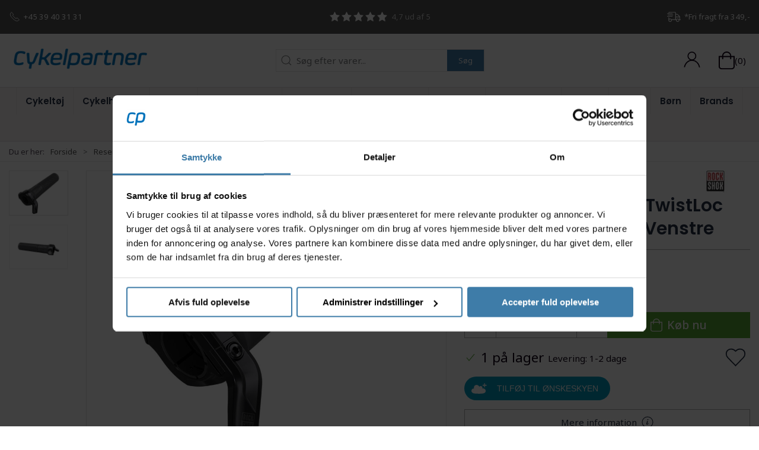

--- FILE ---
content_type: text/html; charset=utf-8
request_url: https://www.cykelpartner.dk/forgafler-og-styrfittings/rockshox---remote-twistloc-full-sprint---10mm--venstre
body_size: 13450
content:

<!DOCTYPE html>
<html lang="da">

<head>
  <meta charset="UTF-8">
  <meta name="viewport" content="width=device-width, initial-scale=1.0">
  

<title>RockShox - Remote TwistLoc Full Sprint - 10mm -Venstre</title>


<meta name="description" content="Denne Twistloc Full Sprint remote fra RockShox er super ideel n&#229;r du ikke kan finde plads til en almindelig remote p&#229; cyklen. Twistloc Full Sprint er vi..." />
<meta name="keywords" />
<meta name="author" content="" />
<meta name="publisher" content="Cykelpartner.dk" />
<link rel="canonical" href="https://www.cykelpartner.dk/forgafler-og-styrfittings/rockshox---remote-twistloc-full-sprint---10mm--venstre" />
<meta property="og:title" content="RockShox - Remote TwistLoc Full Sprint - 10mm -Venstre" />
<meta property="og:description" content="Denne Twistloc Full Sprint remote fra RockShox er super ideel n&#229;r du ikke kan finde plads til en almindelig remote p&#229; cyklen. Twistloc Full Sprint er vi..." />
<meta property="og:url" content="https://www.cykelpartner.dk/forgafler-og-styrfittings/rockshox---remote-twistloc-full-sprint---10mm--venstre" />
  <meta property="og:image" content="https://resources.chainbox.io/2/cykelpartner/public/pim/b0c1a3b2-0ed0-4c8c-9c75-6837f7567155/004318024000_A_default.jpg" />
  <meta name="twitter:card" content="summary_large_image" />

  <link rel="shortcut icon" type="image/x-icon" href="/media/hnvdvwq1/favicon.ico">


  <!-- Cbx && UIkit CSS -->
  <link rel="stylesheet" href="/css/dist/cbx.css" />

  

<!-- Global site tag (gtag.js) - Google Analytics -->
<script nonce="/gngCTgz+8pqJG3v7KM4tIBg+s/lFvMxh5NXkF0InwM=" >
  window.dataLayer = window.dataLayer || [];
  function gtag() { dataLayer.push(arguments); }
  gtag('consent', 'default', {
    'ad_user_data': 'denied',
    'ad_personalization': 'denied',
    'ad_storage': 'denied',
    'analytics_storage': 'denied',
    'wait_for_update': 500,
  });
  gtag('set', 'ads_data_redaction', true);
  gtag('js', new Date());
    gtag('config', 'G-0L4HQ8Q1YC');
    gtag('config', 'AW-1046457171');
</script>
  <script async src="https://www.googletagmanager.com/gtag/js?id=G-0L4HQ8Q1YC" nonce="/gngCTgz+8pqJG3v7KM4tIBg+s/lFvMxh5NXkF0InwM="></script>


  <script type="text/javascript" nonce="/gngCTgz+8pqJG3v7KM4tIBg+s/lFvMxh5NXkF0InwM=">
      
      gtag('event', 'view_item', {
        
        currency: 'DKK',
        value: 949.00,
        
        items: [
        
          
          {
            item_id: '004318024000',
            item_name: 'RockShox - Remote TwistLoc Full Sprint - 10mm -Venstre',
            item_brand: 'RockShox',
            item_list_name: 'Product',
            google_business_vertical: 'retail'
          }
          
        
        ]
      });
      

</script>

<!-- HelloRetail -->

<!-- Google Tag Manager -->
<script nonce="/gngCTgz+8pqJG3v7KM4tIBg+s/lFvMxh5NXkF0InwM=">(function(w,d,s,l,i){w[l]=w[l]||[];w[l].push({'gtm.start':
new Date().getTime(),event:'gtm.js'});var f=d.getElementsByTagName(s)[0],
j=d.createElement(s),dl=l!='dataLayer'?'&l='+l:'';j.async=true;j.src=
'https://www.googletagmanager.com/gtm.js?id='+i+dl;var n=d.querySelector('[nonce]');
n&&j.setAttribute('nonce',n.nonce||n.getAttribute('nonce'));f.parentNode.insertBefore(j,f);
})(window,document,'script','dataLayer','GTM-NX9XL5R');</script>
<!-- End Google Tag Manager -->

<!-- Facebook Pixel Code -->
<script nonce="/gngCTgz+8pqJG3v7KM4tIBg+s/lFvMxh5NXkF0InwM=">
  !function(f,b,e,v,n,t,s)
  {if(f.fbq)return;n=f.fbq=function(){n.callMethod?
  n.callMethod.apply(n,arguments):n.queue.push(arguments)};
  if(!f._fbq)f._fbq=n;n.push=n;n.loaded=!0;n.version='2.0';
  n.queue=[];t=b.createElement(e);t.async=!0;
  t.src=v;s=b.getElementsByTagName(e)[0];
  s.parentNode.insertBefore(t,s)}(window, document,'script',
  'https://connect.facebook.net/en_US/fbevents.js');
  fbq('init', '167571537091874');
  fbq('track', 'PageView');
</script>
<!-- End Facebook Pixel Code -->


  <script type="text/javascript" nonce="/gngCTgz+8pqJG3v7KM4tIBg+s/lFvMxh5NXkF0InwM=">
    fbq('track', 'ViewContent', { content_type: 'product', content_ids: '004318024000' });
  </script>
  <script nonce="/gngCTgz+8pqJG3v7KM4tIBg+s/lFvMxh5NXkF0InwM=" src="https://my.anyday.io/price-widget/anyday-price-widget.js" type="module" async></script>


<script type="text/javascript" nonce="/gngCTgz+8pqJG3v7KM4tIBg+s/lFvMxh5NXkF0InwM=">
    window.blue_q = window.blue_q || [];
	    
      window.blue_q.push(
        { event: "setCampaignId", value: "CE0393E2-9794-1F28-6388343F92152A1E" },
        { event: "setProductId", value: "004318024000" },
        { event: "setPageType", value: "product" }
      );
	    

</script>
<script src="https://storage.googleapis.com/gowish-button-prod/js/gowish-iframe.js" data-region="denmark" type="application/javascript" id="gowish-iframescript" nonce="/gngCTgz+8pqJG3v7KM4tIBg+s/lFvMxh5NXkF0InwM=" defer></script>
<link rel="stylesheet" href="https://storage.googleapis.com/gowish-button-prod/css/gowish-iframe.css">

<style type="text/css" nonce="/gngCTgz+8pqJG3v7KM4tIBg+s/lFvMxh5NXkF0InwM=">
  :root {
    
    --primary-color: #555555;
    --primary-color-hue: 0;
    --primary-color-saturation: 0%;
    --primary-color-lightness: 33.33333%;
    
    --primary-lighten-5: 38.33333%;
    --primary-lighten-8: 41.33333%;
    --primary-lighten-10: 43.33333%;
    --primary-lighten-13: 46.33333%;
    --primary-lighten-17: 50.33333%;
    --primary-lighten-20: 53.33333%;
    --primary-lighten-22: 55.33333%;
    --primary-lighten-27: 60.33333%;
    --primary-lighten-30: 63.33333%;
    --primary-lighten-35: 68.33333%;
    --primary-lighten-40: 73.33333%;
    --primary-lighten-55: 88.33333%;
    --primary-lighten-60: 93.33333%;
    --primary-lighten-70: 100%;
    --primary-lighten-80: 100%;
    --primary-lighten-90: 100%;
    --primary-lighten-95: 100%;
    --primary-lighten-97: 100%;
    --primary-lighten-100: 100%;
    --primary-darken-5: 28.33333%;
    --primary-darken-8: 25.33333%;
    --primary-darken-10: 23.33333%;
    --primary-darken-13: 20.33333%;
    --primary-darken-17: 16.33333%;
    --primary-darken-20: 13.33333%;
    --primary-darken-22: 11.33333%;
    --primary-darken-27: 6.33333%;
    --primary-darken-30: 3.33333%;
    --primary-darken-35: 0%;
    --primary-darken-40: 0%;
    --primary-darken-55: 0%;
    --primary-darken-60: 0%;
    --primary-darken-70: 0%;
    --primary-darken-80: 0%;
    --primary-darken-90: 0%;
    --primary-darken-95: 0%;
    --primary-darken-97: 0%;
    --primary-darken-100: 0%;
    
    --black-color: #0E0015;
    --black-color-hue: 280;
    --black-color-saturation: 100%;
    --black-color-lightness: 4.11765%;
    
    --black-lighten-5: 9.11765%;
    --black-lighten-8: 12.11765%;
    --black-lighten-10: 14.11765%;
    --black-lighten-13: 17.11765%;
    --black-lighten-17: 21.11765%;
    --black-lighten-20: 24.11765%;
    --black-lighten-22: 26.11765%;
    --black-lighten-27: 31.11765%;
    --black-lighten-30: 34.11765%;
    --black-lighten-35: 39.11765%;
    --black-lighten-40: 44.11765%;
    --black-lighten-55: 59.11765%;
    --black-lighten-60: 64.11765%;
    --black-lighten-70: 74.11765%;
    --black-lighten-80: 84.11765%;
    --black-lighten-90: 94.11765%;
    --black-lighten-95: 99.11765%;
    --black-lighten-97: 100%;
    --black-lighten-100: 100%;
    --black-darken-5: 0%;
    --black-darken-8: 0%;
    --black-darken-10: 0%;
    --black-darken-13: 0%;
    --black-darken-17: 0%;
    --black-darken-20: 0%;
    --black-darken-22: 0%;
    --black-darken-27: 0%;
    --black-darken-30: 0%;
    --black-darken-35: 0%;
    --black-darken-40: 0%;
    --black-darken-55: 0%;
    --black-darken-60: 0%;
    --black-darken-70: 0%;
    --black-darken-80: 0%;
    --black-darken-90: 0%;
    --black-darken-95: 0%;
    --black-darken-97: 0%;
    --black-darken-100: 0%;
    
    --global-color: #78797C;
    --global-color-hue: 225;
    --global-color-saturation: 1.63934%;
    --global-color-lightness: 47.84314%;
    
    --global-lighten-5: 52.84314%;
    --global-lighten-8: 55.84314%;
    --global-lighten-10: 57.84314%;
    --global-lighten-13: 60.84314%;
    --global-lighten-17: 64.84314%;
    --global-lighten-20: 67.84314%;
    --global-lighten-22: 69.84314%;
    --global-lighten-27: 74.84314%;
    --global-lighten-30: 77.84314%;
    --global-lighten-35: 82.84314%;
    --global-lighten-40: 87.84314%;
    --global-lighten-55: 100%;
    --global-lighten-60: 100%;
    --global-lighten-70: 100%;
    --global-lighten-80: 100%;
    --global-lighten-90: 100%;
    --global-lighten-95: 100%;
    --global-lighten-97: 100%;
    --global-lighten-100: 100%;
    --global-darken-5: 42.84314%;
    --global-darken-8: 39.84314%;
    --global-darken-10: 37.84314%;
    --global-darken-13: 34.84314%;
    --global-darken-17: 30.84314%;
    --global-darken-20: 27.84314%;
    --global-darken-22: 25.84314%;
    --global-darken-27: 20.84314%;
    --global-darken-30: 17.84314%;
    --global-darken-35: 12.84314%;
    --global-darken-40: 7.84314%;
    --global-darken-55: 0%;
    --global-darken-60: 0%;
    --global-darken-70: 0%;
    --global-darken-80: 0%;
    --global-darken-90: 0%;
    --global-darken-95: 0%;
    --global-darken-97: 0%;
    --global-darken-100: 0%;
    
    --success-color: #58A834;
    --success-color-hue: 101.37931;
    --success-color-saturation: 52.72727%;
    --success-color-lightness: 43.13725%;
    
    --success-lighten-5: 48.13725%;
    --success-lighten-8: 51.13725%;
    --success-lighten-10: 53.13725%;
    --success-lighten-13: 56.13725%;
    --success-lighten-17: 60.13725%;
    --success-lighten-20: 63.13725%;
    --success-lighten-22: 65.13725%;
    --success-lighten-27: 70.13725%;
    --success-lighten-30: 73.13725%;
    --success-lighten-35: 78.13725%;
    --success-lighten-40: 83.13725%;
    --success-lighten-55: 98.13725%;
    --success-lighten-60: 100%;
    --success-lighten-70: 100%;
    --success-lighten-80: 100%;
    --success-lighten-90: 100%;
    --success-lighten-95: 100%;
    --success-lighten-97: 100%;
    --success-lighten-100: 100%;
    --success-darken-5: 38.13725%;
    --success-darken-8: 35.13725%;
    --success-darken-10: 33.13725%;
    --success-darken-13: 30.13725%;
    --success-darken-17: 26.13725%;
    --success-darken-20: 23.13725%;
    --success-darken-22: 21.13725%;
    --success-darken-27: 16.13725%;
    --success-darken-30: 13.13725%;
    --success-darken-35: 8.13725%;
    --success-darken-40: 3.13725%;
    --success-darken-55: 0%;
    --success-darken-60: 0%;
    --success-darken-70: 0%;
    --success-darken-80: 0%;
    --success-darken-90: 0%;
    --success-darken-95: 0%;
    --success-darken-97: 0%;
    --success-darken-100: 0%;
    
    --notice-color: #F5D042;
    --notice-color-hue: 47.59777;
    --notice-color-saturation: 89.94975%;
    --notice-color-lightness: 60.98039%;
    
    --notice-lighten-5: 65.98039%;
    --notice-lighten-8: 68.98039%;
    --notice-lighten-10: 70.98039%;
    --notice-lighten-13: 73.98039%;
    --notice-lighten-17: 77.98039%;
    --notice-lighten-20: 80.98039%;
    --notice-lighten-22: 82.98039%;
    --notice-lighten-27: 87.98039%;
    --notice-lighten-30: 90.98039%;
    --notice-lighten-35: 95.98039%;
    --notice-lighten-40: 100%;
    --notice-lighten-55: 100%;
    --notice-lighten-60: 100%;
    --notice-lighten-70: 100%;
    --notice-lighten-80: 100%;
    --notice-lighten-90: 100%;
    --notice-lighten-95: 100%;
    --notice-lighten-97: 100%;
    --notice-lighten-100: 100%;
    --notice-darken-5: 55.98039%;
    --notice-darken-8: 52.98039%;
    --notice-darken-10: 50.98039%;
    --notice-darken-13: 47.98039%;
    --notice-darken-17: 43.98039%;
    --notice-darken-20: 40.98039%;
    --notice-darken-22: 38.98039%;
    --notice-darken-27: 33.98039%;
    --notice-darken-30: 30.98039%;
    --notice-darken-35: 25.98039%;
    --notice-darken-40: 20.98039%;
    --notice-darken-55: 5.98039%;
    --notice-darken-60: 0.98039%;
    --notice-darken-70: 0%;
    --notice-darken-80: 0%;
    --notice-darken-90: 0%;
    --notice-darken-95: 0%;
    --notice-darken-97: 0%;
    --notice-darken-100: 0%;
    
    --warning-color: #F9A331;
    --warning-color-hue: 34.2;
    --warning-color-saturation: 94.33962%;
    --warning-color-lightness: 58.43137%;
    
    --warning-lighten-5: 63.43137%;
    --warning-lighten-8: 66.43137%;
    --warning-lighten-10: 68.43137%;
    --warning-lighten-13: 71.43137%;
    --warning-lighten-17: 75.43137%;
    --warning-lighten-20: 78.43137%;
    --warning-lighten-22: 80.43137%;
    --warning-lighten-27: 85.43137%;
    --warning-lighten-30: 88.43137%;
    --warning-lighten-35: 93.43137%;
    --warning-lighten-40: 98.43137%;
    --warning-lighten-55: 100%;
    --warning-lighten-60: 100%;
    --warning-lighten-70: 100%;
    --warning-lighten-80: 100%;
    --warning-lighten-90: 100%;
    --warning-lighten-95: 100%;
    --warning-lighten-97: 100%;
    --warning-lighten-100: 100%;
    --warning-darken-5: 53.43137%;
    --warning-darken-8: 50.43137%;
    --warning-darken-10: 48.43137%;
    --warning-darken-13: 45.43137%;
    --warning-darken-17: 41.43137%;
    --warning-darken-20: 38.43137%;
    --warning-darken-22: 36.43137%;
    --warning-darken-27: 31.43137%;
    --warning-darken-30: 28.43137%;
    --warning-darken-35: 23.43137%;
    --warning-darken-40: 18.43137%;
    --warning-darken-55: 3.43137%;
    --warning-darken-60: 0%;
    --warning-darken-70: 0%;
    --warning-darken-80: 0%;
    --warning-darken-90: 0%;
    --warning-darken-95: 0%;
    --warning-darken-97: 0%;
    --warning-darken-100: 0%;
    
    --danger-color: #B0382A;
    --danger-color-hue: 6.26866;
    --danger-color-saturation: 61.46789%;
    --danger-color-lightness: 42.7451%;
    
    --danger-lighten-5: 47.7451%;
    --danger-lighten-8: 50.7451%;
    --danger-lighten-10: 52.7451%;
    --danger-lighten-13: 55.7451%;
    --danger-lighten-17: 59.7451%;
    --danger-lighten-20: 62.7451%;
    --danger-lighten-22: 64.7451%;
    --danger-lighten-27: 69.7451%;
    --danger-lighten-30: 72.7451%;
    --danger-lighten-35: 77.7451%;
    --danger-lighten-40: 82.7451%;
    --danger-lighten-55: 97.7451%;
    --danger-lighten-60: 100%;
    --danger-lighten-70: 100%;
    --danger-lighten-80: 100%;
    --danger-lighten-90: 100%;
    --danger-lighten-95: 100%;
    --danger-lighten-97: 100%;
    --danger-lighten-100: 100%;
    --danger-darken-5: 37.7451%;
    --danger-darken-8: 34.7451%;
    --danger-darken-10: 32.7451%;
    --danger-darken-13: 29.7451%;
    --danger-darken-17: 25.7451%;
    --danger-darken-20: 22.7451%;
    --danger-darken-22: 20.7451%;
    --danger-darken-27: 15.7451%;
    --danger-darken-30: 12.7451%;
    --danger-darken-35: 7.7451%;
    --danger-darken-40: 2.7451%;
    --danger-darken-55: 0%;
    --danger-darken-60: 0%;
    --danger-darken-70: 0%;
    --danger-darken-80: 0%;
    --danger-darken-90: 0%;
    --danger-darken-95: 0%;
    --danger-darken-97: 0%;
    --danger-darken-100: 0%;
  }

        
  
/* your custom css */
.secondary-site-notification, .secondary-site-notification a {
    background-color: #b4d143;
    color: #FFF;
}
.top-navigation-right {
    color:#FFF;
}
.cp-border {
    border: 1px solid #000;
}
.product-preview .variant-color-wrapper .variant-color-list li {
    border: 1px solid #999;
}
.cp-border-c {
    background-color: #F7F7F7;
    border: 1px solid #666;
    margin: 8px;
    padding: 8px;
}
.button-yellow {
    background-color: #fcd116;
    color: 000;
}
.youtubeplayer {
  width: 100%;
  height: auto;
  aspect-ratio: 16 / 9;
}
/* CP v6 */
.uk-background-primary {
    background-color: #0B434A;
}
.footer-rights {
    background-color: #05857C;
}
.top-navigation {
    background-color: #555555;
}
.header-notification a:hover {
    color: #FFF!important;
}
.badges-overlay .uk-label {
    background-color: #05857C;
}
#video-container {
    background-color: #0B434A!important;
}

.cs-gallery-grid {
  display: grid;
  grid-template-columns: repeat(2, minmax(0, 1fr)); /* 2 kolonner på mobil */
  gap: 12px;                                        /* afstand mellem billeder */
  justify-items: center;                            /* centrer elementer i celler */
}

@media (min-width: 960px) {
  .cs-gallery-grid {
    grid-template-columns: repeat(4, minmax(0, 1fr)); /* 4 kolonner på desktop */
  }
}

.cs-gallery-grid img {
  display: block;
  width: 100%;
  max-width: 350px;   /* dine billeder er 350px brede */
  height: auto;
  border-radius: 4px; /* valgfrit: lidt afrunding */
}

.csj-gallery-grid {
  display: grid;
  grid-template-columns: repeat(2, minmax(0, 1fr)); /* 2 kolonner på mobil */
  gap: 12px;                                        /* afstand mellem billeder */
  justify-items: center;                            /* centrer elementer i celler */
}

@media (min-width: 960px) {
  .csj-gallery-grid {
    grid-template-columns: repeat(3, minmax(0, 1fr)); /* 4 kolonner på desktop */
  }
}

.csj-gallery-grid img {
  display: block;
  width: 100%;
  max-width: 500px;   /* dine billeder er 350px brede */
  height: auto;
  border-radius: 4px; /* valgfrit: lidt afrunding */
}

.my-black-yellow-btn {
    background: #000; 
    color: #ffd900;
}

.my-black-yellow-btn:hover {
    background: #111; 
    color: #ffea3a;
}

.lab-stickybar {
    position: fixed;
    bottom: 0;
    left: 0;
    width: 100%;
    background: #000;
    color: #fff;
    text-align: center;
    padding: 12px 20px;
    z-index: 9999;
    font-size: 16px;
}
.lab-stickybar a {
    color: #fff;
    text-decoration: underline;
}

.lab-stickybar a:hover {
    color: #ddd;
}
/* Luk-knap */
.lab-stickybar-close {
    position: absolute;
    right: 12px;
    top: 50%;
    transform: translateY(-50%);
    background: transparent;
    color: #fff;
    border: none;
    font-size: 24px;
    cursor: pointer;
    line-height: 1;
    padding: 0;
}

.lab-stickybar-close:hover {
    opacity: 0.7;
}

/* Dixa customization */
.RPBrK p {
    line-height: 100%!important;
}
.product-slider-container {
    min-height: 420px;
}
.author-image img {
    border-radius: 50%;
    max-width: 275px;
}
.add-to-cart-button-is-in-cart {
    background: white;
}
.product-slider-container {
    min-height: 0px;
}
.square {
    width: 100%;
    display: inline-block;
    display: flex;
    justify-content: center;
}
.square h4 {
    font-size: 40px;
    margin: 40px 0 40px 0;
    color: #FFF;
}
.alight a {
    color: #FFF;
}

.back-to-top > a {
    background-color: #F18F01!important;
}
.filter-item {
    background-color: #f6f4f5;
}

/* Star icon filling */
.top-navigation span[uk-icon="icon: star"] svg polygon {
  fill: white!important;
  stroke: white!important;
}</style>


  <!-- UIkit JS -->
  <script nonce="/gngCTgz+8pqJG3v7KM4tIBg+s/lFvMxh5NXkF0InwM=" src="/js/lib/uikit-3.10.1/js/uikit.min.js"></script>
  <script nonce="/gngCTgz+8pqJG3v7KM4tIBg+s/lFvMxh5NXkF0InwM=" src="/js/lib/uikit-3.10.1/js/uikit-icons.min.js"></script>
  <script nonce="/gngCTgz+8pqJG3v7KM4tIBg+s/lFvMxh5NXkF0InwM=" src="/js/assets/cbx-icons.js"></script>
  <script nonce="/gngCTgz+8pqJG3v7KM4tIBg+s/lFvMxh5NXkF0InwM=" src="/js/dist/app.js" defer></script>
  <link rel="search" type="application/opensearchdescription+xml" title="Cykelpartner.dk" href="/opensearch.xml" />
</head>

<body class="theme-style-squared custom-header-center-search custom-header-center-nav b2c is-product product-004318024000 category-path-default-8032 category-path-default-9796 category-path-default-0 category-default-8032 product-brand-rockshox">

  

<!-- Google Tag Manager (noscript) -->
<noscript><iframe src="https://www.googletagmanager.com/ns.html?id=GTM-NX9XL5R"
height="0" width="0" style="display:none;visibility:hidden"></iframe></noscript>
<!-- End Google Tag Manager (noscript) -->


  





  <div id="cbx-vue-app">

    
  <!-- STICKY NAV -->
  <div id="header">
    <div class="page-header">
      
      

      
  <div class="top-navigation cbx-header-background-image uk-section uk-section-primary uk-padding-remove-vertical uk-visible@m">
    <div class="uk-container uk-container-large uk-flex uk-flex-between uk-flex-middle uk-height-1-1 uk-position-relative">
      <div class="top-navigation-left uk-flex uk-flex-middle">
          <div class="uk-flex uk-flex-middle uk-text-white"><span class="uk-margin-xsmall-right" uk-icon="icon: receiver"></span>
  <span>+45 39 40 31 31</span></div>
      </div>
      <div class="top-navigation-center uk-flex uk-position-center">
          <div class="uk-flex uk-flex-middle"><span  uk-icon="icon: star"></span>
  <span  uk-icon="icon: star"></span>
  <span  uk-icon="icon: star"></span>
  <span  uk-icon="icon: star"></span>
  <span  class="uk-margin-xsmall-right"  uk-icon="icon: star"></span>
  <span>4,7 ud af 5</span></div>
      </div>
      <div class="top-navigation-right uk-flex uk-flex-middle">
          <div class="uk-flex uk-flex-middle uk-text-white"><span class="uk-margin-xsmall-right" uk-icon="icon: fal-shipping-fast"></span>
  <span>*Fri fragt fra 349,-</span></div>
      </div>
    </div>
  </div>

      <!-- MAIN NAV -->
      <div class="cbx-navbar-sticky cbx-header-background">
      <nav class="uk-navbar-container navbar-main uk-visible@m">
        <div class="uk-container uk-container-large uk-navbar" uk-navbar="mode: click;">
          <div class="uk-navbar-left">
              <a class="uk-navbar-item uk-logo" href="/" aria-label="Cykelpartner.dk">
 <img alt="" src="/media/lnxdvumd/cykelpartner-2019-blue-trans.png?width=300&upscale=false" width="300" height="68" />                               </a>
                      </div>
            <div class="uk-navbar-center">
              
  <div
      is="global-search-overlay-v2"
      :view-type="'desktop'"
      placeholder-text="Søg efter varer..."
      action-text="Søg"
      class="global-search-overlay uk-search uk-search-default"
  >
    <div class="uk-button-group">
      <div class="uk-width-expand">
        <span uk-search-icon></span>
        <input
            class="uk-search-input"
            type="search"
            placeholder="Søg efter varer..."
            tabindex="-1"
            style="padding-left: 34px;border:0;"
        />
      </div>
      <button
          class="uk-button uk-button-primary uk-padding uk-padding-remove-vertical"
          tabindex="-1">
        Søg
      </button>
    </div>
  </div>

            </div>
          <div class="uk-navbar-right">
            <ul class="top-nav-actions uk-navbar-nav">
              <li class="uk-flex-middle">
                <wish-lists-topnav></wish-lists-topnav>
              </li>
                <li is="top-login"
                    class="top-login"
                    login-text="Log ind"
                    dashboard-url="/kundeomrade"
                    sign-out-url="/login?actionid=signout&signout=true">
                    <a
                        class="uk-flex uk-flex-column uk-text-center">
                        <span class="uk-margin-xsmall" uk-icon="icon: user; ratio: 1.5;" style="width:45px;height:24px"></span>
                    </a>
                </li>
              
<li is="top-cart" :item-count="0" primary-label="Indkøbskurv" delivery-text="Gratis levering ved 349 kr." class="uk-flex uk-flex-middle">

  <div class="uk-width-auto uk-flex uk-flex-middle">
    <span uk-icon="icon: fal-shopping-bag; ratio: 1.5" style="width:41px;height:30px"></span>
  </div>
  <div class="uk-width-expand">
    <div class="uk-margin-auto-right">
      (0)
    </div>
    
  </div>
</li>
            </ul>
          </div>
        </div>
      </nav>
      
<!-- CATEGORY NAV -->
<nav class="uk-navbar-container uk-navbar-transparent navbar-categories cbx-mainnav-background cbx-mainnav-border" id="main-navigation">
  <div id="desktop-navigation" class="uk-container uk-container-large uk-visible@m" uk-navbar="dropbar: false; mode: click; boundary-align: true; align: left; offset: 1;">
          <div class="uk-navbar-center">
        <ul class="uk-navbar-nav">
  <li class="has-children">
    <a class="cbx-mainnav-text" href="/cykeltoej-sko-og-hjelme" style="" >

      <span class="label" style="">Cykelt&#248;j</span>

    </a>
      <div class="uk-navbar-dropdown uk-width-1" data-id="default_8051" data-type="Category" data-expand="false" data-expand-limit="999">
        <div class="uk-navbar-dropdown-grid uk-grid uk-child-width-1-4">
          <div class="uk-width-1 uk-text-center"><div uk-spinner></div></div>
        </div>
      </div>
  </li>
  <li class="has-children">
    <a class="cbx-mainnav-text" href="/cykelhjelme" style="" >

      <span class="label" style="">Cykelhjelme</span>

    </a>
      <div class="uk-navbar-dropdown uk-width-1" data-id="default_8068" data-type="Category" data-expand="false" data-expand-limit="0">
        <div class="uk-navbar-dropdown-grid uk-grid uk-child-width-1-4">
          <div class="uk-width-1 uk-text-center"><div uk-spinner></div></div>
        </div>
      </div>
  </li>
  <li class="has-children">
    <a class="cbx-mainnav-text" href="/cykler-anhaengere-mm" style="" >

      <span class="label" style="">Cykler</span>

    </a>
      <div class="uk-navbar-dropdown uk-width-1" data-id="default_8044" data-type="Category" data-expand="false" data-expand-limit="0">
        <div class="uk-navbar-dropdown-grid uk-grid uk-child-width-1-4">
          <div class="uk-width-1 uk-text-center"><div uk-spinner></div></div>
        </div>
      </div>
  </li>
  <li>
    <a class="cbx-mainnav-text" href="/hometrainere" style="" >

      <span class="label" style="">Hometrainere</span>

    </a>
  </li>
  <li class="has-children">
    <a class="cbx-mainnav-text" href="/hjul-daek-og-slanger" style="" >

      <span class="label" style="">Hjul &amp; d&#230;k</span>

    </a>
      <div class="uk-navbar-dropdown uk-width-1" data-id="default_9795" data-type="Category" data-expand="false" data-expand-limit="0">
        <div class="uk-navbar-dropdown-grid uk-grid uk-child-width-1-4">
          <div class="uk-width-1 uk-text-center"><div uk-spinner></div></div>
        </div>
      </div>
  </li>
  <li class="has-children uk-active">
    <a class="cbx-mainnav-text" href="/komponenter-og-sliddele" style="" >

      <span class="label" style="">Reservedele</span>

    </a>
      <div class="uk-navbar-dropdown uk-width-1" data-id="default_9796" data-type="Category" data-expand="false" data-expand-limit="0">
        <div class="uk-navbar-dropdown-grid uk-grid uk-child-width-1-4">
          <div class="uk-width-1 uk-text-center"><div uk-spinner></div></div>
        </div>
      </div>
  </li>
  <li class="has-children">
    <a class="cbx-mainnav-text" href="/udstyr-og-tilbehoer" style="" >

      <span class="label" style="">Tilbeh&#248;r</span>

    </a>
      <div class="uk-navbar-dropdown uk-width-1" data-id="default_9798" data-type="Category" data-expand="false" data-expand-limit="0">
        <div class="uk-navbar-dropdown-grid uk-grid uk-child-width-1-4">
          <div class="uk-width-1 uk-text-center"><div uk-spinner></div></div>
        </div>
      </div>
  </li>
  <li class="has-children">
    <a class="cbx-mainnav-text" href="/vaerktoej-og-vedligeholdelse" style="" >

      <span class="label" style="">V&#230;rkstedet</span>

    </a>
      <div class="uk-navbar-dropdown uk-width-1" data-id="default_9800" data-type="Category" data-expand="false" data-expand-limit="0">
        <div class="uk-navbar-dropdown-grid uk-grid uk-child-width-1-4">
          <div class="uk-width-1 uk-text-center"><div uk-spinner></div></div>
        </div>
      </div>
  </li>
  <li class="has-children">
    <a class="cbx-mainnav-text" href="/energiprodukter" style="" >

      <span class="label" style="">Energi</span>

    </a>
      <div class="uk-navbar-dropdown uk-width-1" data-id="default_9136" data-type="Category" data-expand="false" data-expand-limit="0">
        <div class="uk-navbar-dropdown-grid uk-grid uk-child-width-1-4">
          <div class="uk-width-1 uk-text-center"><div uk-spinner></div></div>
        </div>
      </div>
  </li>
  <li class="has-children">
    <a class="cbx-mainnav-text" href="/fritid" style="" >

      <span class="label" style="">Fritid</span>

    </a>
      <div class="uk-navbar-dropdown uk-width-1" data-id="default_fritid" data-type="Category" data-expand="false" data-expand-limit="0">
        <div class="uk-navbar-dropdown-grid uk-grid uk-child-width-1-4">
          <div class="uk-width-1 uk-text-center"><div uk-spinner></div></div>
        </div>
      </div>
  </li>
  <li>
    <a class="cbx-mainnav-text" href="https://www.cykelpartner.dk/legecykler-loebehjul-waveboards-mm" style="" >

      <span class="label" style="">B&#248;rn</span>

    </a>
  </li>
  <li>
    <a class="cbx-mainnav-text" href="/brands" style="" >

      <span class="label" style="">Brands</span>

    </a>
  </li>
  <li>
    <a class="cbx-mainnav-text" href="/restsalg" style=" background-color: #F4F227; color: #000000;" >

      <span class="label" style=" background-color: #F4F227; color: #000000;">Outlet</span>

    </a>
  </li>
  <li>
    <a class="cbx-mainnav-text" href="https://www.cykelpartner.dk/tilbud" style=" background-color: #F18F01; color: #FFFFFF;" >

      <span class="label" style=" background-color: #F18F01; color: #FFFFFF;">Tilbud</span>

    </a>
  </li>
        </ul>
      </div>
      </div>
</nav>


      <div class="uk-hidden@m" uk-navbar>
        <div class="mobile-header cbx-header-background">
          <div class="mobile-header-top-row">
            <a href="/" class="mobile-header-top-row-logo-container" aria-label="Cykelpartner.dk">
 <img alt="" src="/media/lnxdvumd/cykelpartner-2019-blue-trans.png?width=300&upscale=false" width="300" height="68" />             </a>
            <div class="flex uk-hidden-print"></div>
            <div is="mobile-header-top-actions" class="mobile-header-top-row-actions uk-hidden-print" login-text="" cart-text="Kurv"></div>
          </div>
          <div class="mobile-header-bottom-container">
            <mobile-header-bottom></mobile-header-bottom>
          </div>
        </div>
      </div>
      </div>
    </div>
  </div>
  <!--<div class="uk-background-default uk-hidden@m" id="mobile-search">
    
  <div
      is="global-search-overlay-v2"
      :view-type="'mobile'"
      placeholder-text="Søg efter varer..."
      action-text="Søg"
      class="global-search-overlay uk-search uk-search-default"
  >
    <div class="uk-button-group">
      <div class="uk-width-expand">
        <span uk-search-icon></span>
        <input
            class="uk-search-input"
            type="search"
            placeholder="Søg efter varer..."
            tabindex="-1"
            style="padding-left: 34px;border:0;"
        />
      </div>
      <button
          class="uk-button uk-button-primary uk-padding uk-padding-remove-vertical"
          tabindex="-1">
        Søg
      </button>
    </div>
  </div>

  </div>-->



    <!-- BREADCRUMB -->

<div class="breadcrumb">
  <div class="uk-container uk-container-large">
    <ul class="uk-breadcrumb">
      <li class="uk-prefix-column"><span>Du er her:</span></li>
          <li><a href="/">Forside</a></li>
          <li><a href="/komponenter-og-sliddele">Reservedele</a></li>
          <li><a href="/forgafler-og-styrfittings">Forgafler</a></li>
          <li>
              <p class="uk-text-bold uk-display-inline-block uk-margin-remove">RockShox - Remote TwistLoc Full Sprint - 10mm -Venstre</p>
          </li>
    </ul>
  </div>
</div>
    <add-to-cart-modal></add-to-cart-modal>
    <customer-profile-modal></customer-profile-modal>

    

    

<div class="product-details uk-container uk-container-large uk-margin-large-bottom uk-margin-medium-top">
  
  <div class="uk-grid uk-grid-large" uk-grid>
    <div class="uk-width-3-5@m">
      
<div class="uk-flex uk-flex-center uk-position-relative" style="margin-bottom:auto;aspect-ratio:1024 / 768;">
  <div is="product-images" class="product-images uk-flex uk-flex-1" :image-width="1024" :image-height="768" :thumbnail-width="400" :thumbnail-height="300">
    <div class="product-images-grid has-media-browser">
      <div class="product-images-main-area">
        <div class="uk-flex uk-flex-1">
          <a href="https://resources.chainbox.io/2/cykelpartner/public/pim/b0c1a3b2-0ed0-4c8c-9c75-6837f7567155/004318024000_A_large.jpg" class="uk-flex uk-flex-1 uk-flex-center cbx-border uk-position-relative active-product-image-container" data-type="image">
            <img alt="RockShox - Remote TwistLoc Full Sprint - 10mm -Venstre" src="https://resources.chainbox.io/2/cykelpartner/public/pim/b0c1a3b2-0ed0-4c8c-9c75-6837f7567155/004318024000_A_default.jpg" width="1024" height="768" class="uk-flex uk-flex-1 active-product-image" />
          </a>
        </div>
      </div>
    </div>
  </div>
    <details-discount></details-discount>
    <details-pricerunner></details-pricerunner>
</div>
    </div>
    <div class="uk-width-2-5@m uk-grid-margin">
      
<div>
  <div class="info-container uk-flex uk-flex-between uk-child-width-1-2">
      <div class="product-details-itemnumber uk-flex">
        <p is="details-itemnumber" item-no-text="Varenummer">
          Varenummer: <span class="uk-text-uppercase">004318024000</span>
        </p>
      </div>
          <div class="product-details-brand uk-flex uk-flex-right">
          <a href="/brands/rockshox">
            <img src="/media/h1sb5ccl/rock-shox.jpg?height=38" alt="RockShox" />
          </a>
      </div>
  </div>
  <h1 class="product-details-title uk-h2 uk-margin-remove-top">RockShox - Remote TwistLoc Full Sprint - 10mm -Venstre</h1>
  <hr />
</div>
      
<div>
  <div class="uk-margin">
      <div style="min-height:68px">
        <div is="details-price"
             class="product-price"
             rrp-text="Vejl.:"
             sts-text="Førpris"
             incvat-text="inkl. moms"
             exvat-text="ekskl. moms">
            <span class="uk-invisible">.</span>
          <div class="uk-text-bold">
            <span class="uk-h2 uk-text-bold">949 kr.</span>
              <span class="unit"> / STK</span>
          </div>
          <div class="uk-text-small uk-text-muted">
              759,20 kr. ekskl. moms
          </div>
        </div>
      </div>
  </div>

  <variant-selector></variant-selector>

    <details-bulk-discounts-add-to-cart ></details-bulk-discounts-add-to-cart>

  <div class="uk-flex uk-flex-middle uk-flex-between uk-margin">
      <div class="">
        <div is="details-stock" class="product-stock"   :trustpage="{&quot;link&quot;:&quot;/information/fragt-og-levering&quot;,&quot;title&quot;:&quot;Fragt og levering&quot;}"  >
          <ul class="uk-list">
            <li class="uk-margin-small">
              <span><span>&nbsp;</span></span>
            </li>
          </ul>
        </div>
      </div>
    <details-add-to-wish-list></details-add-to-wish-list>
  </div>

    <button id="gowishBlueButton" class="gowish-btn blue" type="button">Tilføj til Ønskeskyen</button>


  <div id="product-action-buttons" class="uk-flex uk-flex-column uk-margin-top uk-grid-medium" uk-grid>
    <restock-notification-signup></restock-notification-signup>

    

      <div>
        <a href="#product-details-tabs" data-cbx-toggle="scroll" class="uk-button uk-button-large uk-button-default">
          <span>Mere information</span>
          <span class="uk-margin-small-left" uk-icon="icon: info; ratio: 1;"></span>
        </a>
      </div>
      </div>
    <cp-details-upsell-products></cp-details-upsell-products>
    <details-addon-products></details-addon-products>
    <div class="uk-flex uk-flex-column uk-margin-top">
  </div>
</div>
      <div class="product-details-review uk-flex uk-flex-center">
        
      </div>
      
    </div>
  </div>
</div>
<div class="recommendations uk-container uk-container-expand uk-background-muted">
  <div class="uk-container uk-container-large">
    <div id="hr-recom-k64dcdad38b7cf57a3c13d88d"></div>
  </div>
  <details-related-products headline="Relaterede varer"></details-related-products>
</div>
<cp-details-video></cp-details-video>
<div class="product-details uk-container uk-container-large uk-margin-large-bottom uk-margin-medium-top">


  


  

  
  <div class="product-information uk-margin-large-top cbx-border">
    <div class="uk-grid-large" uk-grid>
      <div class="uk-width-auto@m uk-flex">
        <ul class="uk-tab uk-tab-left uk-width-1@s uk-width-medium@m" id="product-details-tabs" uk-tab="connect: #product-information-switcher">
            <li id=tab_information class="uk-active"><a class="uk-padding" href="#">Beskrivelse</a></li>
            <li id=tab_specifications class=""><a class="uk-padding" href="#">Specifikationer</a></li>
        </ul>
      </div>
      <div class="uk-width-expand">
        <ul id="product-information-switcher" class="uk-switcher uk-margin">
            <li class="uk-padding-large uk-overflow-auto uk-active">
              <div class="product-long-description">
                <p>Denne Twistloc Full Sprint remote fra RockShox er super ideel n&aring;r du ikke kan finde plads til en almindelig remote p&aring; cyklen. Twistloc Full Sprint er virkelig let at anvende, da man l&aring;ser blot ved at dreje p&aring; h&aring;ndtaget og l&aring;ser op igen, ved at trykke p&aring; en knap. Modellen er god til affjedring p&aring; kabeltrukne l&oslash;sninger og med en vandring p&aring; 10 mm. og fungerer godt til bjergk&oslash;rsel.&nbsp;</p>
<p><strong>Specifikationer</strong></p>
<ul>
<li>Model: RockShox Remote Twistloc Full Sprint&nbsp;</li>
<li>St&oslash;rrelse: 10 mm.</li>
<li>Til venstre side&nbsp;</li>
<li>Ergonomisk udformet</li>
<li>V&aelig;gt: 54 gram</li>
<li>Kompatibel med alle fjernbetjeninger for- og bagd&aelig;mper</li>
<li>SID, Reba, Recon, Revelation, Sektor og Bluto</li>
<li>Trail, XC, Downhill og Enduro</li>
<li>Guides medf&oslash;lger</li>
<li>Der medf&oslash;lger 2 udgange, som g&oslash;r det muligt at montere sammen med b&aring;de Sram og Shimano bremser</li>
</ul>
              </div>

                <noscript>
                  <table class="uk-table uk-table-hover uk-table-divider uk-table-small uk-width-large@s uk-text-nowrap uk-margin-top">
                    <tbody>
                        <tr>
                          <td>Brand</td>
                            <td>RockShox</td>
                        </tr>
                        <tr>
                          <td>Produkt</td>
                            <td>Remote</td>
                        </tr>
                        <tr>
                          <td>Placering</td>
                            <td>Venstre</td>
                        </tr>
                        <tr>
                          <td>Varenummer</td>
                            <td>004318024000</td>
                        </tr>
                        <tr>
                          <td>EAN</td>
                            <td>710845817090</td>
                        </tr>
                    </tbody>
                  </table>
                </noscript>

            </li>
                      <li class="uk-padding-large uk-overflow-auto">
              
  <table class="product-specifications uk-table uk-table-hover uk-table-divider uk-table-small uk-width-large@s uk-text-nowrap">
    <tbody>
        <tr>
          <th>Brand</th>
            <td colspan='1'>RockShox</td>
        </tr>
        <tr>
          <th>Produkt</th>
            <td colspan='1'>Remote</td>
        </tr>
        <tr>
          <th>Placering</th>
            <td colspan='1'>Venstre</td>
        </tr>
        <tr>
          <th>Varenummer</th>
            <td colspan='1'>004318024000</td>
        </tr>
        <tr>
          <th>EAN</th>
            <td colspan='1'>710845817090</td>
        </tr>
    </tbody>
  </table>

            </li>
                                                          </ul>
      </div>
    </div>
  </div>

</div>


    

<div class="footer uk-section uk-section-secondary uk-background-primary uk-position-relative uk-hidden-print lazy">
  <div class="back-to-top uk-position-absolute uk-position-top-center uk-position-z-index"><a href="#" class="uk-icon-button" uk-scroll="offset: 0" uk-icon="chevron-up" title="Til toppen"></a></div>
  <div class="uk-container uk-container-large">
    <div class="uk-grid-match uk-grid-divider uk-child-width-1-4@m" uk-grid>
      
      <div class="footer-cms">
        <ul class="uk-nav uk-width-auto">
          
            <li><a href="/information/om-os">Om os</a></li>
            <li><a href="/information/salgs-og-leveringsbetingelser">Handelsbetingelser</a></li>
            <li><a href="/information/persondatapolitik">Persondatapolitik</a></li>
            <li><a href="https://www.cykelpartner.dk/information/fragt-og-levering">Fragt &amp; levering</a></li>
            <li><a href="/information/returnering">Returnering</a></li>
            <li><a href="https://www.cykelpartner.dk/information/reklamation">Reklamation</a></li>
            <li><a href="/gavekort">Gavekort</a></li>
        </ul>
      </div>
      <div class="footer-cms">
        <ul class="uk-nav uk-width-auto">
            <li><a href="/information/kontakt-og-abningstider">Kontakt og &#229;bningstider</a></li>
            <li><a href="/information/brug-af-cookies">Brug af cookies</a></li>
            <li><a href="/information/rabatkoder">Rabatkoder</a></li>
            <li><a href="/information/nyhedsbrev">Nyhedsbrev</a></li>
            <li><a href="https://tracking.cykelpartner.dk/">Track &amp; Trace</a></li>
            <li><a href="/information/job-hos-cykelpartner">Job hos Cykelpartner</a></li>
            <li><a href="https://www.cykelpartner.dk/information/anyday">Finansiering</a></li>
        </ul>
      </div>
      <div class="footer-cms">
        <ul class="uk-nav uk-width-auto">
            <li><a href="/blog">Guides &amp; Artikler</a></li>
            <li><a href="/cykelhjelme">Cykelhjelme</a></li>
            <li><a href="https://www.cykelpartner.dk/cykellygter-reflekser-mm">Cykellygter</a></li>
            <li><a href="https://geardrop.dk/eger/egerberegner.html">Egerberegner</a></li>
            <li><a href="/blog/stelstorrelse">V&#230;lg din rigtige cykelst&#248;rrelse</a></li>
            <li><a href="https://www.cykelpartner.dk/kampagner/black-friday">Black Friday</a></li>
            <li><a href="https://www.cykelpartner.dk/elektrolyt-tabletter--tabs">Elektrolytter</a></li>
        </ul>
      </div>
      <div class="footer-company">
        <div>
          <p class="uk-h2 uk-padding-remove">Cykelpartner.dk</p>
          <p class="uk-margin-remove"></p>
          <p class="uk-text-white">
            <span class="footer-company-address">Industrivej 5, 9575 Terndrup<br /></span>
            <span class="footer-company-phone">+45 39 40 31 31<br /></span>
            <span class="footer-company-email"><a href="mailto:info@cykelpartner.dk">info@cykelpartner.dk</a><br /></span>
            <span class="footer-company-vatno">CVR 35252002</span>
          </p>

          
  <ul class="footer-so-me-links uk-iconnav uk-margin-medium">
      <li class="uk-padding-remove-left"><a href="https://www.facebook.com/Cykelpartner" class="uk-icon-button" uk-icon="icon: facebook" title="Facebook" target="_blank"></a></li>
      <li><a href="https://www.linkedin.com/company/cykelegar-a-s/" class="uk-icon-button" uk-icon="icon: linkedin" title="LinkedIn" target="_blank"></a></li>
      <li><a href="https://www.youtube.com/c/cykelpartner" class="uk-icon-button" uk-icon="icon: youtube" title="YouTube" target="_blank"></a></li>
      <li><a href="https://www.instagram.com/cykelpartner/" class="uk-icon-button" uk-icon="icon: instagram" title="Instagram" target="_blank"></a></li>
      <li><a href="https://www.tiktok.com/@cykelpartner" class="uk-icon-button" uk-icon="icon: tiktok" title="TikTok" target="_blank"></a></li>
  </ul>

          <a href="https://www.findsmiley.dk/706425" rel="noopener noreferrer nofollow" target="_blank" aria-label="Åbn Fødevarestyrelsens kontrolrapport på findsmiley.dk">
            <img src="https://www.cykelpartner.dk/media/05tfzjdi/banner_groen_99x32.gif" alt="Fødevarestyrelsens Smiley-ordning" />
          </a>
        </div>
      </div>
    </div>
  </div>
</div>
<div class="footer-rights">
  <div class="uk-container uk-container-large uk-hidden-print">
    <div class="uk-padding-large" uk-grid>
      <div class="uk-width-expand uk-padding-remove-horizontal uk-text-white uk-text-center">
          <div class="payment-icon-container">
              <img class="payment-icon payment-icon-maestro" src="/media/z25cgwqm/maestro.svg" alt="Maestro" />
              <img class="payment-icon payment-icon-mastercard" src="/media/yeoezduv/mastercard.svg" alt="Mastercard" />
              <img class="payment-icon payment-icon-mobilepay" src="/media/ajxhdd3f/mobilepay.svg" alt="Mobilepay" />
              <img class="payment-icon payment-icon-visa" src="/media/ieihjjbc/visa.svg" alt="Visa" />
              <img class="payment-icon payment-icon-visa electron" src="/media/1mjn2bcp/visa_electron.svg" alt="Visa Electron" />
              <img class="payment-icon payment-icon-anyday" src="/media/y2nn11d4/anyday.svg" alt="Anyday" />
              <img class="payment-icon payment-icon-dankort" src="/media/mdybjziu/dankort.svg" alt="Dankort" />
              <img class="payment-icon payment-icon-diners" src="/media/yqmdk2ip/diners.svg" alt="Diners" />
              <img class="payment-icon payment-icon-ean" src="/media/g1wdyxcb/ean.svg" alt="Ean" />
              <img class="payment-icon payment-icon-jcb" src="/media/jggcy3y2/jcb.svg" alt="Jcb" />
          </div>
         © 2026 Cykelpartner.dk Alle rettigheder forbeholdes
      </div>
    </div>
  </div>
</div>

    <mobile-navigation-v2></mobile-navigation-v2>
    <go-to-product></go-to-product>

    <portal-target name="global-modal-area"></portal-target>

     
  </div>

  
<script nonce="/gngCTgz+8pqJG3v7KM4tIBg+s/lFvMxh5NXkF0InwM=">
  window.CbxApiContextKey = '350d62b4-0408-4e61-bb31-8b4eb740f32d';
  window.CbxTestSiteEnabled = true;
  window.CbxCulture = 'da-DK';
  window.CbxCurrency = 'DKK';
  window.CbxSignInStatus = false;
  window.CbxUserRole = 'User';
  window.CbxHomepage = '/';
  window.CbxHomepageId = '350d62b4-0408-4e61-bb31-8b4eb740f32d';
  window.CbxProductsPageUrl = '/master-catalog';
  window.CbxSearchPageUrl = '/produktsogning';
  window.CbxLoginPageUrl = '/login';
  window.CbxCreateLoginPageUrl = '';
  window.CbxEnablePreferredDeliveryDate = false;
  window.CbxCheckoutpage = '/checkout';
  window.CbxCheckoutpageNext = '/checkout/afslut-kurv';
  window.CbxCurrentProductId = '004318024000';
  window.CbxCurrentCategoryId = 'default_8032';
  window.CbxSelectedVariantId = '';
  window.CbxCurrentCategoryPath = ["default_8032","default_9796","default_0","default_default"];
  window.CbxShowCategoriesInMainNavigation = true;
  window.CbxEnableCustomMainNavigtaion = true;
  window.CbxEnablePurchaseFromLists = true;
  window.CbxEnableAddedToCartModal = true;
  window.CbxProductStockSettings = {"showvalues":true,"lowstocklimit":0,"maxvisiblestock":10,"allowpurchaseoos":false,"showdeliverymessageonlists":false};
  window.CbxProductListOptions = {"sortoptions":[{"label":"Popularitet","value":"popularity-desc"},{"label":"Navn (A-Z)","value":"name-asc"},{"label":"Navn (Z-A)","value":"name-desc"},{"label":"Pris (Stigende)","value":"sort-price-min-asc"},{"label":"Pris (Faldende)","value":"sort-price-max-desc"}],"selectedsortoption":"popularity-desc","pagelimitoptions":[40],"selectedpagelimitoption":40};
  window.CbxEnableVouchers = true;
  window.CbxEnableSecondaryImage = true;
  window.CbxPlaceholderImage = '/media/0o1lopsb/noimage.png';
  window.CbxGmapsAPIKey = 'AIzaSyDd_MlsWjQGugV6bFzX42rsp9UJir6Ns98';
  window.CbxLogoImage = '/media/lnxdvumd/cykelpartner-2019-blue-trans.png';
  window.CbxAllowPurchase = true;
  window.CbxShowPrices = true;
  window.CbxDashboardUrl = '/kundeomrade';
  window.CbxRootCategoryId = 'default_default';
  window.CbxRootContentId = '1105';
  window.CbxCurrentContentParentId = '1106';
  window.CbxVariantSeparator = '/';
  window.CbxVariantDisplayOptions = {"columns":false,"expanded":false,"images":true,"selectboxes":false,"productlist":false,"tyresize":false};
  window.CbxEnableMagicSearch = true;
  window.CbxBulkOrderingReversed = false;
  window.CbxHideLogin = false;
  window.CbxEnableWishList = true;
  window.CbxEnableBestSellers = true;
  window.CbxEnableNewsletterSubscription = true;
  window.CbxEnableCustomerProfiles = false;
  window.CbxCustomerProfile = 0;
  window.CbxIncludeDescendantCategories = false;
  window.CbxDisableCatalogue = false;
  window.CbxContextCacheKey = '"PRIVAT-DK"';
  window.CbxEnableCsvImport = false;
  window.CbxEnableEventTracking = true;
  window.CbxEnableFreeGifts = false;
  window.CbxStoreInformation = {"shopname":"Cykelpartner.dk","shopemail":"info@cykelpartner.dk","companyname":"Cykelpartner.dk","companyaddress":"Industrivej 5, 9575 Terndrup","companyvatno":"35252002","companyphone":"+45 39 40 31 31","companyemail":"info@cykelpartner.dk","companycustomersupportdays":"Man - Fre","companycustomersupporthours":"9 - 15","footersomelinks":[{"icon":"facebook","link":"https://www.facebook.com/Cykelpartner","title":"Facebook"},{"icon":"linkedin","link":"https://www.linkedin.com/company/cykelegar-a-s/","title":"LinkedIn"},{"icon":"youtube","link":"https://www.youtube.com/c/cykelpartner","title":"YouTube"},{"icon":"instagram","link":"https://www.instagram.com/cykelpartner/","title":"Instagram"},{"icon":"tiktok","link":"https://www.tiktok.com/@cykelpartner","title":"TikTok"}],"languages":[{"name":"Cykelpartner.dk - cykler, udstyr & reservedele (stort udvalg)","icon":"lang-cykelpartner.dk","url":"/","current":true}]};
  window.CpAnydaySettings = {"token":"e2d664bb2ce74db6add936b7861541bc","minamount":240,"maxamount":12000};

  /* TRANSLATIONS */
  window.CbxTranslations = {
    actions: {
      showMore: 'Vis flere'
    }
  };
</script>

  
<script nonce="/gngCTgz+8pqJG3v7KM4tIBg+s/lFvMxh5NXkF0InwM=">
  document.addEventListener('DOMContentLoaded', function() {
    var link = document.getElementById('discount-link');
    // Opret et URL-objekt ud fra den nuværende side
    var url = new URL(window.location.href);
 
    // Tjekker om parameteren allerede findes
    if (!url.searchParams.has('f_erp-ext-ondiscount')) {
      // Tilføj parameteren hvis den mangler
      url.searchParams.append('f_erp-ext-ondiscount', '1');
    }
 
    // Sæt linket til den opdaterede URL
    link.href = url.pathname + url.search + url.hash;
  });
</script>
<script type="text/javascript" nonce="/gngCTgz+8pqJG3v7KM4tIBg+s/lFvMxh5NXkF0InwM=">

</script>

  
  <script type="application/ld+json" nonce="/gngCTgz+8pqJG3v7KM4tIBg+s/lFvMxh5NXkF0InwM=">
    {
  "@context": "https://schema.org",
  "@type": "Product",
  "productID": "004318024000",
  "name": "RockShox - Remote TwistLoc Full Sprint - 10mm -Venstre",
  "image": "https://resources.chainbox.io/2/cykelpartner/public/pim/b0c1a3b2-0ed0-4c8c-9c75-6837f7567155/004318024000_A_default.jpg",
  "description": "Denne Twistloc Full Sprint remote fra RockShox er super ideel n&aring;r du ikke kan finde plads til en almindelig remote p&aring; cyklen. Twistloc Full Sprint er virkelig let at anvende, da man l&aring;ser blot ved at dreje p&aring; h&aring;ndtaget og l&aring;ser op igen, ved at trykke p&aring; en knap. Modellen er god til affjedring p&aring; kabeltrukne l&oslash;sninger og med en vandring p&aring; 10 mm. og fungerer godt til bjergk&oslash;rsel.&nbsp; Specifikationer  Model: RockShox Remote T...",
  "sku": "004318024000",
  "brand": "RockShox",
  "offers": {
    "@type": "Offer",
    "priceCurrency": "DKK",
    "price": "949.00",
    "availability": "http://schema.org/InStock"
  }
}
  </script>
  <script type="application/ld+json" nonce="/gngCTgz+8pqJG3v7KM4tIBg+s/lFvMxh5NXkF0InwM=">
    {
  "@context": "https://schema.org",
  "@type": "BreadcrumbList",
  "itemListElement": [
    {
      "@type": "ListItem",
      "position": 0,
      "name": "Cykling",
      "item": "https://www.cykelpartner.dk/cykling"
    },
    {
      "@type": "ListItem",
      "position": 1,
      "name": "Komponenter og sliddele",
      "item": "https://www.cykelpartner.dk/komponenter-og-sliddele"
    },
    {
      "@type": "ListItem",
      "position": 2,
      "name": "Forgafler",
      "item": "https://www.cykelpartner.dk/forgafler-og-styrfittings"
    },
    {
      "@type": "ListItem",
      "position": 3,
      "name": "RockShox - Remote TwistLoc Full Sprint - 10mm -Venstre",
      "item": "https://www.cykelpartner.dk/forgafler-og-styrfittings/rockshox---remote-twistloc-full-sprint---10mm--venstre"
    }
  ]
}
  </script>

</body>

</html>

--- FILE ---
content_type: image/svg+xml
request_url: https://www.cykelpartner.dk/media/yqmdk2ip/diners.svg
body_size: 412
content:
<svg xmlns="http://www.w3.org/2000/svg" viewBox="0 0 60 40"><rect x="0.5" y="0.5" width="59" height="39" rx="4.5" fill="#f3f4f4"/><path d="M55,1a4,4,0,0,1,4,4V35a4,4,0,0,1-4,4H5a4,4,0,0,1-4-4V5A4,4,0,0,1,5,1H55m0-1H5A5,5,0,0,0,0,5V35a5,5,0,0,0,5,5H55a5,5,0,0,0,5-5V5a5,5,0,0,0-5-5Z" transform="translate(0 0)" fill="#f7f8f9"/><rect x="0.5" y="0.5" width="59" height="39" rx="4.5" fill="#f3f4f4"/><path d="M55,1a4,4,0,0,1,4,4V35a4,4,0,0,1-4,4H5a4,4,0,0,1-4-4V5A4,4,0,0,1,5,1H55m0-1H5A5,5,0,0,0,0,5V35a5,5,0,0,0,5,5H55a5,5,0,0,0,5-5V5a5,5,0,0,0-5-5Z" transform="translate(0 0)" fill="#134b96"/><path d="M14.9,20.24A13.08,13.08,0,1,1,28,33.31,13.08,13.08,0,0,1,14.9,20.24" transform="translate(0 0)" fill="#fff"/><path d="M28,33.55A13.58,13.58,0,0,1,14.33,20.12,13.37,13.37,0,0,1,28,6.46h3.52c7.4,0,14.16,5.58,14.16,13.66,0,7.39-6.76,13.43-14.16,13.43Zm0-26A12.4,12.4,0,1,0,40.42,20,12.4,12.4,0,0,0,28,7.58M25.21,27.31V12.65a7.85,7.85,0,0,0,0,14.66M35.88,20a7.86,7.86,0,0,0-5-7.33V27.32a7.88,7.88,0,0,0,5-7.34" transform="translate(0 0)" fill="#0b4f94"/><path d="M58.5,1.5A5.09,5.09,0,0,1,60,5V35a4.71,4.71,0,0,1-1.5,3.5A5.09,5.09,0,0,1,55,40H5a4.69,4.69,0,0,1-3.5-1.5Z" transform="translate(0 0)" fill="#fff" opacity="0.08" style="isolation:isolate"/></svg>

--- FILE ---
content_type: image/svg+xml
request_url: https://www.cykelpartner.dk/media/jggcy3y2/jcb.svg
body_size: 984
content:
<svg xmlns="http://www.w3.org/2000/svg" xmlns:xlink="http://www.w3.org/1999/xlink" viewBox="0 0 60 40"><defs><linearGradient id="a" x1="-1257.98" y1="107.68" x2="-1255.78" y2="107.68" gradientTransform="translate(6113.95 -498.55) scale(4.83)" gradientUnits="userSpaceOnUse"><stop offset="0" stop-color="#00763c"/><stop offset="0.31" stop-color="#238b37"/><stop offset="0.77" stop-color="#53a731"/><stop offset="1" stop-color="#65b22e"/></linearGradient><linearGradient id="b" x1="-1257.98" y1="107.34" x2="-1255.78" y2="107.34" xlink:href="#a"/><linearGradient id="c" x1="-1257.98" y1="106.97" x2="-1255.78" y2="106.97" xlink:href="#a"/><linearGradient id="d" x1="-1262.89" y1="107.34" x2="-1260.7" y2="107.34" gradientTransform="translate(6113.95 -498.55) scale(4.83)" gradientUnits="userSpaceOnUse"><stop offset="0" stop-color="#312b6b"/><stop offset="0.12" stop-color="#2a3576"/><stop offset="0.71" stop-color="#0c5fa6"/><stop offset="1" stop-color="#006fb8"/></linearGradient><linearGradient id="e" x1="-1260.43" y1="107.34" x2="-1258.24" y2="107.34" gradientTransform="translate(6113.95 -498.55) scale(4.83)" gradientUnits="userSpaceOnUse"><stop offset="0" stop-color="#6d2e2b"/><stop offset="0.39" stop-color="#a11a32"/><stop offset="0.8" stop-color="#d10738"/><stop offset="1" stop-color="#e3003a"/></linearGradient></defs><rect x="0.5" y="0.5" width="59" height="39" rx="4.5" fill="#f3f4f4"/><path d="M55,1a4,4,0,0,1,4,4V35a4,4,0,0,1-4,4H5a4,4,0,0,1-4-4V5A4,4,0,0,1,5,1H55m0-1H5A5,5,0,0,0,0,5V35a5,5,0,0,0,5,5H55a5,5,0,0,0,5-5V5a5,5,0,0,0-5-5Z" transform="translate(0 0)" fill="#f7f8f9"/><path d="M49.29,28.86a6,6,0,0,1-6,6H10.71V11.14a6,6,0,0,1,6-6H49.29Z" transform="translate(0 0)" fill="#fff"/><path d="M38.67,22.78h2.48a1.36,1.36,0,0,0,.29,0,1.13,1.13,0,0,0,0-2.2,1.36,1.36,0,0,0-.29,0H38.67Z" transform="translate(0 0)" fill="url(#a)"/><path d="M40.86,7.14a4.29,4.29,0,0,0-4.29,4.29v4.45h6.07l.42,0c1.37.06,2.38.77,2.38,2a2,2,0,0,1-1.95,2v.05C44.88,20,46,20.77,46,22s-1.17,2.14-2.73,2.14H36.57v8.74h6.29a4.29,4.29,0,0,0,4.29-4.29V7.14Z" transform="translate(0 0)" fill="url(#b)"/><path d="M42,18.2a1,1,0,0,0-.86-1l-.24,0H38.67v2.09h2.25l.24,0A1,1,0,0,0,42,18.2Z" transform="translate(0 0)" fill="url(#c)"/><path d="M17.14,7.14a4.28,4.28,0,0,0-4.28,4.29V22a8.43,8.43,0,0,0,3.7,1,2.08,2.08,0,0,0,2.3-2.13v-5h3.69v5c0,1.95-1.2,3.51-5.3,3.51a18.39,18.39,0,0,1-4.39-.53v9h6.28a4.29,4.29,0,0,0,4.29-4.29V7.14Z" transform="translate(0 0)" fill="url(#d)"/><path d="M29,7.14a4.29,4.29,0,0,0-4.29,4.29V17c1.09-.93,3-1.52,6-1.38a20.31,20.31,0,0,1,3.36.51V18A8.27,8.27,0,0,0,30.85,17c-2.32-.17-3.71,1-3.71,3s1.39,3.13,3.71,3A8.39,8.39,0,0,0,34.09,22v1.82a20.31,20.31,0,0,1-3.36.51c-3.05.14-4.93-.45-6-1.38v9.9H31a4.29,4.29,0,0,0,4.29-4.29V7.14Z" transform="translate(0 0)" fill="url(#e)"/><path d="M58.5,1.5A5.09,5.09,0,0,1,60,5V35a4.71,4.71,0,0,1-1.5,3.5A5.09,5.09,0,0,1,55,40H5a4.69,4.69,0,0,1-3.5-1.5Z" transform="translate(0 0)" fill="#fff" opacity="0.08" style="isolation:isolate"/></svg>

--- FILE ---
content_type: text/plain; charset=utf-8
request_url: https://www.cykelpartner.dk/contextapi/350d62b4-0408-4e61-bb31-8b4eb740f32d/v1/product/ids
body_size: 879
content:
{"products":[{"id":"004318024000","name":"RockShox - Remote TwistLoc Full Sprint - 10mm -Venstre","image":"https://resources.chainbox.io/2/cykelpartner/public/pim/b0c1a3b2-0ed0-4c8c-9c75-6837f7567155/004318024000_A_small.jpg","imagewidth":400,"imageheight":300,"images":[{"url":"https://resources.chainbox.io/2/cykelpartner/public/pim/b0c1a3b2-0ed0-4c8c-9c75-6837f7567155/004318024000_A_small.jpg","variants":{"large":"https://resources.chainbox.io/2/cykelpartner/public/pim/b0c1a3b2-0ed0-4c8c-9c75-6837f7567155/004318024000_A_large.jpg","default":"https://resources.chainbox.io/2/cykelpartner/public/pim/b0c1a3b2-0ed0-4c8c-9c75-6837f7567155/004318024000_A_default.jpg","small":"https://resources.chainbox.io/2/cykelpartner/public/pim/b0c1a3b2-0ed0-4c8c-9c75-6837f7567155/004318024000_A_small.jpg"}},{"url":"https://resources.chainbox.io/2/cykelpartner/public/pim/d14ee0b0-51bb-4031-b4de-7c52347910a6/004318024000_B_small.jpg","variants":{"large":"https://resources.chainbox.io/2/cykelpartner/public/pim/d14ee0b0-51bb-4031-b4de-7c52347910a6/004318024000_B_large.jpg","default":"https://resources.chainbox.io/2/cykelpartner/public/pim/d14ee0b0-51bb-4031-b4de-7c52347910a6/004318024000_B_default.jpg","small":"https://resources.chainbox.io/2/cykelpartner/public/pim/d14ee0b0-51bb-4031-b4de-7c52347910a6/004318024000_B_small.jpg"}}],"images360":[],"videos":[],"relatedproducts":["967-S","09ECB042501","MO20237","09811000001","250-S","0893900150076","10059","WT-06009","SP500","0893900030076","367-S","PTBBB4","100-2","SP400"],"dimension1images":{},"url":"/forgafler-og-styrfittings/rockshox---remote-twistloc-full-sprint---10mm--venstre","price":{"recommendedretailprice":"949","standardsalesprice":"949","priceincvat":"949","priceexvat":"759,20","quantity":"1","currency":"kr.","discountpercentage":"0","ondiscount":false,"discountexpiration":null,"showpricesincvat":true,"showdiscountasamount":false,"discountamount":null,"priceincvatasnumeric":949.0000000000000000000000000,"priceexvatasnumeric":759.2000000000000,"quantityasnumeric":1.0,"bonusobtained":""},"bulkdiscounts":[],"duties":[],"showprices":true,"showstock":true,"allowpurchase":true,"stockvalue":1.0,"stockmessage":{"instock":true,"icon":"check","color":"uk-text-success","message":"1 på lager","deliverymessage":"Levering: 1-2 dage","showdeliverymessageonlists":false,"restockmessage":null,"allowrestocknotification":false},"colli":1,"unit":"STK","deliverydate":null,"badges":[],"icons":[],"hasvariants":false,"addonproducts":[],"upsellproducts":[],"hascategories":true,"ean":"710845817090","aggregaterating":{"productreview":null,"isdetailsview":false},"variantcolors":[],"isparent":false}]}

--- FILE ---
content_type: text/plain; charset=utf-8
request_url: https://www.cykelpartner.dk/contextapi/350d62b4-0408-4e61-bb31-8b4eb740f32d/v1/product/ids
body_size: 4666
content:
{"products":[{"id":"967-S","name":"Muc-Off Wet lube - Kædeolie til våde forhold - 120 ml","image":"https://resources.chainbox.io/cykelpartner/public/pim/6065574c-8a34-4f3e-a191-d6ef28cf6acc/967-S_A_small.jpg","imagewidth":400,"imageheight":300,"images":[{"url":"https://resources.chainbox.io/cykelpartner/public/pim/6065574c-8a34-4f3e-a191-d6ef28cf6acc/967-S_A_small.jpg","variants":{"small":"https://resources.chainbox.io/cykelpartner/public/pim/6065574c-8a34-4f3e-a191-d6ef28cf6acc/967-S_A_small.jpg","default":"https://resources.chainbox.io/cykelpartner/public/pim/6065574c-8a34-4f3e-a191-d6ef28cf6acc/967-S_A_default.jpg","large":"https://resources.chainbox.io/cykelpartner/public/pim/6065574c-8a34-4f3e-a191-d6ef28cf6acc/967-S_A_large.jpg"}}],"images360":[],"videos":[],"relatedproducts":["09BD0040101","090104","100-2","AR00001","4211021100","SP400","DY-018","09ECB042501","4213011300","295-S","904-CT","948-S","850-S","951-S","950-S","4205100000","2503607400","2503607500","OG4017040","OG4017089","OG5518100","OG4017075","OG4017077","OG4017076"],"dimension1images":{},"url":"/kaedespray--olie-og-andet-olie/muc-off-wet-lube---kaedeolie-til-vaade-forhold---120-ml","price":{"recommendedretailprice":"129","standardsalesprice":"119","priceincvat":"119","priceexvat":"95,20","quantity":"1","currency":"kr.","discountpercentage":"0","ondiscount":false,"discountexpiration":null,"showpricesincvat":true,"showdiscountasamount":false,"discountamount":null,"priceincvatasnumeric":119.0000000000000000000000000,"priceexvatasnumeric":95.2000000000000,"quantityasnumeric":1.0,"bonusobtained":""},"bulkdiscounts":[],"duties":[],"showprices":true,"showstock":true,"allowpurchase":true,"stockvalue":32.0,"stockmessage":{"instock":true,"icon":"check","color":"uk-text-success","message":"+10 på lager","deliverymessage":"Levering: 1-2 dage","showdeliverymessageonlists":false,"restockmessage":null,"allowrestocknotification":false},"colli":1,"unit":"STK","deliverydate":null,"badges":[],"icons":[],"hasvariants":false,"addonproducts":[],"upsellproducts":[],"hascategories":true,"ean":"5037835967005","aggregaterating":{"productreview":{"productid":"967-S","averagerating":5.0,"numberofreviews":2},"isdetailsview":false},"variantcolors":[],"isparent":false},{"id":"09ECB042501","name":"Olie Finish Line Value Pack Premium 3 x120ml","image":"https://resources.chainbox.io/cykelpartner/public/pim/a108ed5e-a86d-4f5b-8708-5f981085fdd9/09ECB042501ny_A_small.jpg","imagewidth":400,"imageheight":300,"images":[{"url":"https://resources.chainbox.io/cykelpartner/public/pim/a108ed5e-a86d-4f5b-8708-5f981085fdd9/09ECB042501ny_A_small.jpg","variants":{"small":"https://resources.chainbox.io/cykelpartner/public/pim/a108ed5e-a86d-4f5b-8708-5f981085fdd9/09ECB042501ny_A_small.jpg","default":"https://resources.chainbox.io/cykelpartner/public/pim/a108ed5e-a86d-4f5b-8708-5f981085fdd9/09ECB042501ny_A_default.jpg","large":"https://resources.chainbox.io/cykelpartner/public/pim/a108ed5e-a86d-4f5b-8708-5f981085fdd9/09ECB042501ny_A_large.jpg"}}],"images360":[],"videos":[],"relatedproducts":["09BD0040101","090104","100-2","AR00001","4211021100","SP400","DY-018","09ECB042501","4213011300","4205100000","2503607400","2503607500","OG4017040","OG4017089","OG5518100","OG4017075","OG4017077","OG4017076"],"dimension1images":{},"url":"/kaedespray--olie-og-andet-olie/olie-finish-line-value-pack-premium-3-x120ml","price":{"recommendedretailprice":"199","standardsalesprice":"159","priceincvat":"159","priceexvat":"127,20","quantity":"1","currency":"kr.","discountpercentage":"0","ondiscount":false,"discountexpiration":null,"showpricesincvat":true,"showdiscountasamount":false,"discountamount":null,"priceincvatasnumeric":159.0000000000000000000000000,"priceexvatasnumeric":127.2000000000000,"quantityasnumeric":1.0,"bonusobtained":""},"bulkdiscounts":[],"duties":[],"showprices":true,"showstock":true,"allowpurchase":true,"stockvalue":0.0,"stockmessage":{"instock":false,"icon":"warning","color":"uk-text-warning","message":"Bestillingsvare","deliverymessage":null,"showdeliverymessageonlists":false,"restockmessage":"Forventet leveringstid: 8 dage","allowrestocknotification":true},"colli":1,"unit":"STK","deliverydate":null,"badges":[],"icons":[],"hasvariants":false,"addonproducts":[],"upsellproducts":[],"hascategories":true,"ean":"036121710276","aggregaterating":{"productreview":null,"isdetailsview":false},"variantcolors":[],"isparent":false},{"id":"MO20237","name":"Muc-Off Antibacterial Sanitising Hand Gel - Håndsprit - 120 ml","image":"https://resources.chainbox.io/2/cykelpartner/public/pim/c37b9f04-ebeb-4580-8045-20e15d1db9a9/MO20237_A_small.jpg","imagewidth":400,"imageheight":300,"images":[{"url":"https://resources.chainbox.io/2/cykelpartner/public/pim/c37b9f04-ebeb-4580-8045-20e15d1db9a9/MO20237_A_small.jpg","variants":{"large":"https://resources.chainbox.io/2/cykelpartner/public/pim/c37b9f04-ebeb-4580-8045-20e15d1db9a9/MO20237_A_large.jpg","small":"https://resources.chainbox.io/2/cykelpartner/public/pim/c37b9f04-ebeb-4580-8045-20e15d1db9a9/MO20237_A_small.jpg","default":"https://resources.chainbox.io/2/cykelpartner/public/pim/c37b9f04-ebeb-4580-8045-20e15d1db9a9/MO20237_A_default.jpg"}}],"images360":[],"videos":[],"relatedproducts":["09811000001","0893100021","0893900150076","AR00023","P13-79-03-99-PCS","2202-DN","2201-DN","199-S","936-S","850-S","CSN-272","214-S","947-S","20004","4212021100","WT-06040","227-S","4212021300","SP501"],"dimension1images":{},"url":"/rense-og-rengoeringsartikler/muc-off-antibactterial-sanitising-hand-gel---haandsprit---120-ml","price":{"recommendedretailprice":"29","standardsalesprice":"39","priceincvat":"39","priceexvat":"31,20","quantity":"1","currency":"kr.","discountpercentage":"0","ondiscount":false,"discountexpiration":null,"showpricesincvat":true,"showdiscountasamount":false,"discountamount":null,"priceincvatasnumeric":39.0000000000000000000000000,"priceexvatasnumeric":31.2000000000000,"quantityasnumeric":1.0,"bonusobtained":""},"bulkdiscounts":[],"duties":[],"showprices":true,"showstock":true,"allowpurchase":true,"stockvalue":3.0,"stockmessage":{"instock":true,"icon":"check","color":"uk-text-success","message":"3 på lager","deliverymessage":"Levering: 1-2 dage","showdeliverymessageonlists":false,"restockmessage":null,"allowrestocknotification":false},"colli":1,"unit":"STK","deliverydate":null,"badges":[],"icons":[],"hasvariants":false,"addonproducts":[],"upsellproducts":[],"hascategories":true,"ean":"5037835207095","aggregaterating":{"productreview":null,"isdetailsview":false},"variantcolors":[],"isparent":false},{"id":"09811000001","name":"Rensebørstesæt Finish Line Easy Pro til cykelrengøring","image":"https://resources.chainbox.io/cykelpartner/public/pim/5a6adb6f-4bb0-48b3-85b4-fc65b859882d/09811000001_A_small.jpg","imagewidth":400,"imageheight":300,"images":[{"url":"https://resources.chainbox.io/cykelpartner/public/pim/5a6adb6f-4bb0-48b3-85b4-fc65b859882d/09811000001_A_small.jpg","variants":{"small":"https://resources.chainbox.io/cykelpartner/public/pim/5a6adb6f-4bb0-48b3-85b4-fc65b859882d/09811000001_A_small.jpg","default":"https://resources.chainbox.io/cykelpartner/public/pim/5a6adb6f-4bb0-48b3-85b4-fc65b859882d/09811000001_A_default.jpg","large":"https://resources.chainbox.io/cykelpartner/public/pim/5a6adb6f-4bb0-48b3-85b4-fc65b859882d/09811000001_A_large.jpg"}},{"url":"https://resources.chainbox.io/cykelpartner/public/pim/7be41943-4b12-4f73-b8a4-42d23a23660e/09811000001_B_small.jpg","variants":{"small":"https://resources.chainbox.io/cykelpartner/public/pim/7be41943-4b12-4f73-b8a4-42d23a23660e/09811000001_B_small.jpg","default":"https://resources.chainbox.io/cykelpartner/public/pim/7be41943-4b12-4f73-b8a4-42d23a23660e/09811000001_B_default.jpg","large":"https://resources.chainbox.io/cykelpartner/public/pim/7be41943-4b12-4f73-b8a4-42d23a23660e/09811000001_B_large.jpg"}},{"url":"https://resources.chainbox.io/cykelpartner/public/pim/b9969d15-c6fd-4ed1-bf7b-71eab3bcd419/09811000001_C_small.jpg","variants":{"small":"https://resources.chainbox.io/cykelpartner/public/pim/b9969d15-c6fd-4ed1-bf7b-71eab3bcd419/09811000001_C_small.jpg","default":"https://resources.chainbox.io/cykelpartner/public/pim/b9969d15-c6fd-4ed1-bf7b-71eab3bcd419/09811000001_C_default.jpg","large":"https://resources.chainbox.io/cykelpartner/public/pim/b9969d15-c6fd-4ed1-bf7b-71eab3bcd419/09811000001_C_large.jpg"}},{"url":"https://resources.chainbox.io/cykelpartner/public/pim/999705b0-f415-4d03-9fab-13f39eb343cc/09811000001_D_small.jpg","variants":{"small":"https://resources.chainbox.io/cykelpartner/public/pim/999705b0-f415-4d03-9fab-13f39eb343cc/09811000001_D_small.jpg","default":"https://resources.chainbox.io/cykelpartner/public/pim/999705b0-f415-4d03-9fab-13f39eb343cc/09811000001_D_default.jpg","large":"https://resources.chainbox.io/cykelpartner/public/pim/999705b0-f415-4d03-9fab-13f39eb343cc/09811000001_D_large.jpg"}}],"images360":[],"videos":[],"relatedproducts":["09G70000101","CSN-204","CSN-372","09811000001","29266901","100-2","29265301","AR00059","090416","AR00023","4213011300","SP501","4212021300","227-S","WT-06040","4212021100","20004","947-S","214-S","CSN-272"],"dimension1images":{},"url":"/rense-og-rengoeringsartikler/renseboerstesaet-finish-line-easy-pro-til-cykelrengoering","price":{"recommendedretailprice":"199","standardsalesprice":"159","priceincvat":"159","priceexvat":"127,20","quantity":"1","currency":"kr.","discountpercentage":"0","ondiscount":false,"discountexpiration":null,"showpricesincvat":true,"showdiscountasamount":false,"discountamount":null,"priceincvatasnumeric":159.0000000000000000000000000,"priceexvatasnumeric":127.2000000000000,"quantityasnumeric":1.0,"bonusobtained":""},"bulkdiscounts":[],"duties":[],"showprices":true,"showstock":true,"allowpurchase":true,"stockvalue":8.0,"stockmessage":{"instock":true,"icon":"check","color":"uk-text-success","message":"8 på lager","deliverymessage":"Levering: 1-2 dage","showdeliverymessageonlists":false,"restockmessage":null,"allowrestocknotification":false},"colli":1,"unit":"STK","deliverydate":null,"badges":[],"icons":[],"hasvariants":false,"addonproducts":[],"upsellproducts":[],"hascategories":true,"ean":"036121311107","aggregaterating":{"productreview":null,"isdetailsview":false},"variantcolors":[],"isparent":false},{"id":"250-S","name":"Muc-Off 8-1 Bike cleaning kit - Rengøringssæt til cykler","image":"https://resources.chainbox.io/0/cykelpartner/public/pim/66693622-ff39-40e1-8ccc-0738c1024c2c/250-s_a_small.png","imagewidth":400,"imageheight":300,"images":[{"url":"https://resources.chainbox.io/0/cykelpartner/public/pim/66693622-ff39-40e1-8ccc-0738c1024c2c/250-s_a_small.png","variants":{"default":"https://resources.chainbox.io/0/cykelpartner/public/pim/66693622-ff39-40e1-8ccc-0738c1024c2c/250-s_a_default.png","small":"https://resources.chainbox.io/0/cykelpartner/public/pim/66693622-ff39-40e1-8ccc-0738c1024c2c/250-s_a_small.png","mini":"https://resources.chainbox.io/0/cykelpartner/public/pim/66693622-ff39-40e1-8ccc-0738c1024c2c/250-s_a_mini.png","large":"https://resources.chainbox.io/0/cykelpartner/public/pim/66693622-ff39-40e1-8ccc-0738c1024c2c/250-s_a_large.png"}}],"images360":[],"videos":[],"relatedproducts":["295-S","10063","950-S","CSN-272","895-S","277-S","214-S","947-S","20004","4212021100","WT-06040","227-S","4212021300","SP501"],"dimension1images":{},"url":"/rense-og-rengoeringsartikler/muc-off-8-1-bike-cleaning-kit---rengoeringssaet-til-cykler","price":{"recommendedretailprice":"479","standardsalesprice":"399","priceincvat":"399","priceexvat":"319,20","quantity":"1","currency":"kr.","discountpercentage":"0","ondiscount":false,"discountexpiration":null,"showpricesincvat":true,"showdiscountasamount":false,"discountamount":null,"priceincvatasnumeric":399.0000000000000000000000000,"priceexvatasnumeric":319.2000000000000,"quantityasnumeric":1.0,"bonusobtained":""},"bulkdiscounts":[],"duties":[],"showprices":true,"showstock":true,"allowpurchase":false,"stockvalue":0.0,"stockmessage":{"instock":false,"icon":"warning","color":"uk-text-danger","message":"Ikke på lager","deliverymessage":null,"showdeliverymessageonlists":false,"restockmessage":"Forventet på lager 13-04-2026","allowrestocknotification":true},"colli":1,"unit":"STK","deliverydate":null,"badges":[],"icons":[],"hasvariants":false,"addonproducts":[],"upsellproducts":[],"hascategories":true,"ean":"5037835250008","aggregaterating":{"productreview":null,"isdetailsview":false},"variantcolors":[],"isparent":false},{"id":"0893900150076","name":"Würth - Distrinet normal - Renseservietter - 150 stk","image":"https://resources.chainbox.io/cykelpartner/public/pim/ca2afe19-9cd7-4cde-9615-88c9eb934fc4/0893900150076_A_small.jpg","imagewidth":400,"imageheight":300,"images":[{"url":"https://resources.chainbox.io/cykelpartner/public/pim/ca2afe19-9cd7-4cde-9615-88c9eb934fc4/0893900150076_A_small.jpg","variants":{"small":"https://resources.chainbox.io/cykelpartner/public/pim/ca2afe19-9cd7-4cde-9615-88c9eb934fc4/0893900150076_A_small.jpg","default":"https://resources.chainbox.io/cykelpartner/public/pim/ca2afe19-9cd7-4cde-9615-88c9eb934fc4/0893900150076_A_default.jpg","large":"https://resources.chainbox.io/cykelpartner/public/pim/ca2afe19-9cd7-4cde-9615-88c9eb934fc4/0893900150076_A_large.jpg"}}],"images360":[],"videos":[],"relatedproducts":["DY-028","DY-040","SP501","4212021300","227-S","WT-06040","4212021100","20004","947-S","214-S","CSN-272"],"dimension1images":{},"url":"/rense-og-rengoeringsartikler/wrth---distrinet-normal---renseservietter---150-stk","price":{"recommendedretailprice":"299","standardsalesprice":"309","priceincvat":"309","priceexvat":"247,20","quantity":"1","currency":"kr.","discountpercentage":"0","ondiscount":false,"discountexpiration":null,"showpricesincvat":true,"showdiscountasamount":false,"discountamount":null,"priceincvatasnumeric":309.0000000000000000000000000,"priceexvatasnumeric":247.2000000000000,"quantityasnumeric":1.0,"bonusobtained":""},"bulkdiscounts":[],"duties":[],"showprices":true,"showstock":true,"allowpurchase":true,"stockvalue":0.0,"stockmessage":{"instock":false,"icon":"warning","color":"uk-text-warning","message":"Bestillingsvare","deliverymessage":null,"showdeliverymessageonlists":false,"restockmessage":"Forventet leveringstid: 10 dage","allowrestocknotification":true},"colli":1,"unit":"STK","deliverydate":null,"badges":[],"icons":[],"hasvariants":false,"addonproducts":[],"upsellproducts":[],"hascategories":true,"ean":"4046777277272","aggregaterating":{"productreview":null,"isdetailsview":false},"variantcolors":[],"isparent":false},{"id":"10059","name":"Pumpe SKS SAM - suspension forgaffel/bagdæmper - Alu/plast","image":"https://resources.chainbox.io/cykelpartner/public/pim/0a490cfc-32a4-4ca2-b72a-5a7e07f12341/10059_A_small.jpg","imagewidth":400,"imageheight":300,"images":[{"url":"https://resources.chainbox.io/cykelpartner/public/pim/0a490cfc-32a4-4ca2-b72a-5a7e07f12341/10059_A_small.jpg","variants":{"small":"https://resources.chainbox.io/cykelpartner/public/pim/0a490cfc-32a4-4ca2-b72a-5a7e07f12341/10059_A_small.jpg","default":"https://resources.chainbox.io/cykelpartner/public/pim/0a490cfc-32a4-4ca2-b72a-5a7e07f12341/10059_A_default.jpg","large":"https://resources.chainbox.io/cykelpartner/public/pim/0a490cfc-32a4-4ca2-b72a-5a7e07f12341/10059_A_large.jpg"}},{"url":"https://resources.chainbox.io/cykelpartner/public/pim/daddb82e-2dd4-43ab-981a-33b6e8776d86/10059_B_small.jpg","variants":{"small":"https://resources.chainbox.io/cykelpartner/public/pim/daddb82e-2dd4-43ab-981a-33b6e8776d86/10059_B_small.jpg","default":"https://resources.chainbox.io/cykelpartner/public/pim/daddb82e-2dd4-43ab-981a-33b6e8776d86/10059_B_default.jpg","large":"https://resources.chainbox.io/cykelpartner/public/pim/daddb82e-2dd4-43ab-981a-33b6e8776d86/10059_B_large.jpg"}}],"images360":[],"videos":["rqSa3tVv-CY"],"relatedproducts":["03700","SVS20","0F4R","0F2R","AIR01","29266301","B7-0511","01847","SP500"],"dimension1images":{},"url":"/pumper-og-tilbehoer/pumpe-sks-sam---suspension-forgaffelbagdaemper---aluplast","price":{"recommendedretailprice":"349","standardsalesprice":"298","priceincvat":"298","priceexvat":"238,40","quantity":"1","currency":"kr.","discountpercentage":"0","ondiscount":false,"discountexpiration":null,"showpricesincvat":true,"showdiscountasamount":false,"discountamount":null,"priceincvatasnumeric":298.0000000000000000000000000,"priceexvatasnumeric":238.4000000000000,"quantityasnumeric":1.0,"bonusobtained":""},"bulkdiscounts":[],"duties":[],"showprices":true,"showstock":true,"allowpurchase":true,"stockvalue":2.0,"stockmessage":{"instock":true,"icon":"check","color":"uk-text-success","message":"2 på lager","deliverymessage":"Levering: 1-2 dage","showdeliverymessageonlists":false,"restockmessage":null,"allowrestocknotification":false},"colli":1,"unit":"STK","deliverydate":null,"badges":[],"icons":[],"hasvariants":false,"addonproducts":[],"upsellproducts":[],"hascategories":true,"ean":"4002556227715","aggregaterating":{"productreview":{"productid":"10059","averagerating":5.0,"numberofreviews":2},"isdetailsview":false},"variantcolors":[],"isparent":false},{"id":"WT-06009","name":"Weldtite TF2 - Fedtpistol + fedt i tube - 125 ml","image":"https://resources.chainbox.io/3/cykelpartner/public/pim/745003c6-293e-4104-873c-98b6244d6eab/06009_1_small.jpg","imagewidth":400,"imageheight":300,"images":[{"url":"https://resources.chainbox.io/3/cykelpartner/public/pim/745003c6-293e-4104-873c-98b6244d6eab/06009_1_small.jpg","variants":{"small":"https://resources.chainbox.io/3/cykelpartner/public/pim/745003c6-293e-4104-873c-98b6244d6eab/06009_1_small.jpg","large":"https://resources.chainbox.io/3/cykelpartner/public/pim/745003c6-293e-4104-873c-98b6244d6eab/06009_1_large.jpg","default":"https://resources.chainbox.io/3/cykelpartner/public/pim/745003c6-293e-4104-873c-98b6244d6eab/06009_1_default.jpg"}}],"images360":[],"videos":["1FLpvCnHwwk"],"relatedproducts":["400-0001","100-2","295-S","OG4017040","850-S","951-S"],"dimension1images":{},"url":"/fedt/weldtite-tf2---fedtpistol--plus--fedt-i-tube---125-ml","price":{"recommendedretailprice":"279","standardsalesprice":"198","priceincvat":"198","priceexvat":"158,40","quantity":"1","currency":"kr.","discountpercentage":"0","ondiscount":false,"discountexpiration":null,"showpricesincvat":true,"showdiscountasamount":false,"discountamount":null,"priceincvatasnumeric":198.0000000000000000000000000,"priceexvatasnumeric":158.4000000000000,"quantityasnumeric":1.0,"bonusobtained":""},"bulkdiscounts":[],"duties":[],"showprices":true,"showstock":true,"allowpurchase":false,"stockvalue":0.0,"stockmessage":{"instock":false,"icon":"warning","color":"uk-text-danger","message":"Ikke på lager","deliverymessage":null,"showdeliverymessageonlists":false,"restockmessage":"Forventet på lager 26-02-2026","allowrestocknotification":true},"colli":1,"unit":"STK","deliverydate":null,"badges":[],"icons":[],"hasvariants":false,"addonproducts":[],"upsellproducts":[],"hascategories":true,"ean":"5013863060093","aggregaterating":{"productreview":null,"isdetailsview":false},"variantcolors":[],"isparent":false},{"id":"SP500","name":"Deo spray Brunox Suspension forgaffel beskyttelse - 100ml","image":"https://resources.chainbox.io/cykelpartner/public/pim/e5d53c7b-ed4e-434f-bf50-90d3fa12d091/SP500_A_small.jpg","imagewidth":400,"imageheight":300,"images":[{"url":"https://resources.chainbox.io/cykelpartner/public/pim/e5d53c7b-ed4e-434f-bf50-90d3fa12d091/SP500_A_small.jpg","variants":{"small":"https://resources.chainbox.io/cykelpartner/public/pim/e5d53c7b-ed4e-434f-bf50-90d3fa12d091/SP500_A_small.jpg","default":"https://resources.chainbox.io/cykelpartner/public/pim/e5d53c7b-ed4e-434f-bf50-90d3fa12d091/SP500_A_default.jpg","large":"https://resources.chainbox.io/cykelpartner/public/pim/e5d53c7b-ed4e-434f-bf50-90d3fa12d091/SP500_A_large.jpg"}}],"images360":[],"videos":[],"relatedproducts":["4211021100","SP350","4213011300","090104","100-2","SP400","SP200","AR00023","OG4017076","OG4017077","OG4017075","OG5518100","OG4017089","OG4017040","2503607500","2503607400","4205100000"],"dimension1images":{},"url":"/vaerktoej-og-vedligeholdelse/deo-spray-brunox-suspension-forgaffel-beskyttelse---100ml","price":{"recommendedretailprice":"99","standardsalesprice":"49","priceincvat":"49","priceexvat":"39,20","quantity":"1","currency":"kr.","discountpercentage":"0","ondiscount":false,"discountexpiration":null,"showpricesincvat":true,"showdiscountasamount":false,"discountamount":null,"priceincvatasnumeric":49.0000000000000000000000000,"priceexvatasnumeric":39.2000000000000,"quantityasnumeric":1.0,"bonusobtained":""},"bulkdiscounts":[],"duties":[],"showprices":true,"showstock":true,"allowpurchase":true,"stockvalue":35.0,"stockmessage":{"instock":true,"icon":"check","color":"uk-text-success","message":"+10 på lager","deliverymessage":"Levering: 1-2 dage","showdeliverymessageonlists":false,"restockmessage":null,"allowrestocknotification":false},"colli":1,"unit":"STK","deliverydate":null,"badges":[],"icons":[],"hasvariants":false,"addonproducts":[],"upsellproducts":[],"hascategories":true,"ean":"7610567953119","aggregaterating":{"productreview":{"productid":"SP500","averagerating":4.5,"numberofreviews":4},"isdetailsview":false},"variantcolors":[],"isparent":false},{"id":"0893900030076","name":"Würth - Distrinet normal - Renseservietter - 300 stk","image":"https://resources.chainbox.io/cykelpartner/public/pim/a98b7c99-fd15-4821-8535-d80565a63985/0893900030076_A_small.jpg","imagewidth":400,"imageheight":300,"images":[{"url":"https://resources.chainbox.io/cykelpartner/public/pim/a98b7c99-fd15-4821-8535-d80565a63985/0893900030076_A_small.jpg","variants":{"small":"https://resources.chainbox.io/cykelpartner/public/pim/a98b7c99-fd15-4821-8535-d80565a63985/0893900030076_A_small.jpg","default":"https://resources.chainbox.io/cykelpartner/public/pim/a98b7c99-fd15-4821-8535-d80565a63985/0893900030076_A_default.jpg","large":"https://resources.chainbox.io/cykelpartner/public/pim/a98b7c99-fd15-4821-8535-d80565a63985/0893900030076_A_large.jpg"}}],"images360":[],"videos":[],"relatedproducts":["DY-028","DY-040","SP501","4212021300","227-S","WT-06040","4212021100","20004","947-S","214-S","CSN-272"],"dimension1images":{},"url":"/rense-og-rengoeringsartikler/wrth---distrinet-normal---renseservietter---300-stk","price":{"recommendedretailprice":"399","standardsalesprice":"349","priceincvat":"349","priceexvat":"279,20","quantity":"1","currency":"kr.","discountpercentage":"0","ondiscount":false,"discountexpiration":null,"showpricesincvat":true,"showdiscountasamount":false,"discountamount":null,"priceincvatasnumeric":349.0000000000000000000000000,"priceexvatasnumeric":279.2000000000000,"quantityasnumeric":1.0,"bonusobtained":""},"bulkdiscounts":[],"duties":[],"showprices":true,"showstock":true,"allowpurchase":true,"stockvalue":-1.0,"stockmessage":{"instock":false,"icon":"warning","color":"uk-text-warning","message":"Bestillingsvare","deliverymessage":null,"showdeliverymessageonlists":false,"restockmessage":"Forventet leveringstid: 10 dage","allowrestocknotification":true},"colli":1,"unit":"STK","deliverydate":null,"badges":[],"icons":[],"hasvariants":false,"addonproducts":[],"upsellproducts":[],"hascategories":true,"ean":"4056807261126","aggregaterating":{"productreview":null,"isdetailsview":false},"variantcolors":[],"isparent":false},{"id":"367-S","name":"Muc-Off Bio Grease - Bio-nedbrydelig all-round fedt - 150 gram","image":"https://resources.chainbox.io/3/cykelpartner/public/pim/1039b6f8-85bc-4a0e-bf44-be6caf55cf3a/367-S_A_small.jpg","imagewidth":400,"imageheight":300,"images":[{"url":"https://resources.chainbox.io/3/cykelpartner/public/pim/1039b6f8-85bc-4a0e-bf44-be6caf55cf3a/367-S_A_small.jpg","variants":{"default":"https://resources.chainbox.io/3/cykelpartner/public/pim/1039b6f8-85bc-4a0e-bf44-be6caf55cf3a/367-S_A_default.jpg","large":"https://resources.chainbox.io/3/cykelpartner/public/pim/1039b6f8-85bc-4a0e-bf44-be6caf55cf3a/367-S_A_large.jpg","small":"https://resources.chainbox.io/3/cykelpartner/public/pim/1039b6f8-85bc-4a0e-bf44-be6caf55cf3a/367-S_A_small.jpg"}},{"url":"https://resources.chainbox.io/3/cykelpartner/public/pim/ffe88d94-c2aa-402d-b0d4-b75cdd52046a/367-S_B_small.jpg","variants":{"default":"https://resources.chainbox.io/3/cykelpartner/public/pim/ffe88d94-c2aa-402d-b0d4-b75cdd52046a/367-S_B_default.jpg","large":"https://resources.chainbox.io/3/cykelpartner/public/pim/ffe88d94-c2aa-402d-b0d4-b75cdd52046a/367-S_B_large.jpg","small":"https://resources.chainbox.io/3/cykelpartner/public/pim/ffe88d94-c2aa-402d-b0d4-b75cdd52046a/367-S_B_small.jpg"}}],"images360":[],"videos":["2gXlYorHV_k"],"relatedproducts":["SP200","09ECB042501","CSN-206","934-S","866-S","949-S","936-S","400-0001","100-2","295-S","OG4017040","850-S","951-S"],"dimension1images":{},"url":"/fedt/muc-off-bio-grease---bio-nedbrydelig-all-round-fedt---150-gram","price":{"recommendedretailprice":"179","standardsalesprice":"139","priceincvat":"139","priceexvat":"111,20","quantity":"1","currency":"kr.","discountpercentage":"0","ondiscount":false,"discountexpiration":null,"showpricesincvat":true,"showdiscountasamount":false,"discountamount":null,"priceincvatasnumeric":139.0000000000000000000000000,"priceexvatasnumeric":111.2000000000000,"quantityasnumeric":1.0,"bonusobtained":""},"bulkdiscounts":[],"duties":[],"showprices":true,"showstock":true,"allowpurchase":true,"stockvalue":8.0,"stockmessage":{"instock":true,"icon":"check","color":"uk-text-success","message":"8 på lager","deliverymessage":"Levering: 1-2 dage","showdeliverymessageonlists":false,"restockmessage":null,"allowrestocknotification":false},"colli":1,"unit":"STK","deliverydate":null,"badges":[],"icons":[],"hasvariants":false,"addonproducts":[],"upsellproducts":[],"hascategories":true,"ean":"5037835367003","aggregaterating":{"productreview":null,"isdetailsview":false},"variantcolors":[],"isparent":false},{"id":"PTBBB4","name":"Park Tool - Reparations håndbog \"Big Blue Book-4\"","image":"https://resources.chainbox.io/cykelpartner/public/pim/8b83fe05-b7b4-47aa-bddb-ecbcfdec631a/PTBBB4_A_small.jpg","imagewidth":400,"imageheight":300,"images":[{"url":"https://resources.chainbox.io/cykelpartner/public/pim/8b83fe05-b7b4-47aa-bddb-ecbcfdec631a/PTBBB4_A_small.jpg","variants":{"small":"https://resources.chainbox.io/cykelpartner/public/pim/8b83fe05-b7b4-47aa-bddb-ecbcfdec631a/PTBBB4_A_small.jpg","default":"https://resources.chainbox.io/cykelpartner/public/pim/8b83fe05-b7b4-47aa-bddb-ecbcfdec631a/PTBBB4_A_default.jpg","large":"https://resources.chainbox.io/cykelpartner/public/pim/8b83fe05-b7b4-47aa-bddb-ecbcfdec631a/PTBBB4_A_large.jpg"}},{"url":"https://resources.chainbox.io/cykelpartner/public/pim/83dd1a64-60df-4190-8596-bdbae0c7ffaa/PTBBB4_B_small.jpg","variants":{"small":"https://resources.chainbox.io/cykelpartner/public/pim/83dd1a64-60df-4190-8596-bdbae0c7ffaa/PTBBB4_B_small.jpg","default":"https://resources.chainbox.io/cykelpartner/public/pim/83dd1a64-60df-4190-8596-bdbae0c7ffaa/PTBBB4_B_default.jpg","large":"https://resources.chainbox.io/cykelpartner/public/pim/83dd1a64-60df-4190-8596-bdbae0c7ffaa/PTBBB4_B_large.jpg"}},{"url":"https://resources.chainbox.io/cykelpartner/public/pim/0de2f16c-f85a-4366-9313-61e0a9b9f68f/PTBBB4_C_small.jpg","variants":{"small":"https://resources.chainbox.io/cykelpartner/public/pim/0de2f16c-f85a-4366-9313-61e0a9b9f68f/PTBBB4_C_small.jpg","default":"https://resources.chainbox.io/cykelpartner/public/pim/0de2f16c-f85a-4366-9313-61e0a9b9f68f/PTBBB4_C_default.jpg","large":"https://resources.chainbox.io/cykelpartner/public/pim/0de2f16c-f85a-4366-9313-61e0a9b9f68f/PTBBB4_C_large.jpg"}}],"images360":[],"videos":["CBJtM7K-MaA"],"relatedproducts":["PTHBH2","PTMWSET2","PT100241","PTHXS12","PT100341","PT100053","PTPH12","PTCC32C","PT101132"],"dimension1images":{},"url":"/cykelboeger/park-tool---reparations-haandbog-big-blue-book-4","price":{"recommendedretailprice":"339","standardsalesprice":"212","priceincvat":"212","priceexvat":"169,60","quantity":"1","currency":"kr.","discountpercentage":"0","ondiscount":false,"discountexpiration":null,"showpricesincvat":true,"showdiscountasamount":false,"discountamount":null,"priceincvatasnumeric":212.0000000000000000000000000,"priceexvatasnumeric":169.6000000000000,"quantityasnumeric":1.0,"bonusobtained":""},"bulkdiscounts":[],"duties":[],"showprices":true,"showstock":true,"allowpurchase":true,"stockvalue":19.0,"stockmessage":{"instock":true,"icon":"check","color":"uk-text-success","message":"+10 på lager","deliverymessage":"Levering: 1-2 dage","showdeliverymessageonlists":false,"restockmessage":null,"allowrestocknotification":false},"colli":1,"unit":"STK","deliverydate":null,"badges":[],"icons":[],"hasvariants":false,"addonproducts":[],"upsellproducts":[],"hascategories":true,"ean":"763477001191","aggregaterating":{"productreview":null,"isdetailsview":false},"variantcolors":[],"isparent":false},{"id":"100-2","name":"Squirt voksbaseret smøremiddel 120ml - Til alle kædetyper ","image":"https://resources.chainbox.io/cykelpartner/public/pim/f14cce8a-f565-4148-bb05-4e2c584d07bb/100-2_A_NY_small.jpg","imagewidth":400,"imageheight":300,"images":[{"url":"https://resources.chainbox.io/cykelpartner/public/pim/f14cce8a-f565-4148-bb05-4e2c584d07bb/100-2_A_NY_small.jpg","variants":{"small":"https://resources.chainbox.io/cykelpartner/public/pim/f14cce8a-f565-4148-bb05-4e2c584d07bb/100-2_A_NY_small.jpg","default":"https://resources.chainbox.io/cykelpartner/public/pim/f14cce8a-f565-4148-bb05-4e2c584d07bb/100-2_A_NY_default.jpg","large":"https://resources.chainbox.io/cykelpartner/public/pim/f14cce8a-f565-4148-bb05-4e2c584d07bb/100-2_A_NY_large.jpg"}}],"images360":[],"videos":[],"relatedproducts":["AR00137","01847","090104","DY-018","4213011300","AR00059","100-7","4205100000","2503607400","2503607500","OG4017040","OG4017089","OG5518100","OG4017075","OG4017077","OG4017076"],"dimension1images":{},"url":"/kaedespray--olie-og-andet-olie/squirt-voksbaseret-smoeremiddel-120ml---til-alle-kaedetyper-","price":{"recommendedretailprice":"119","standardsalesprice":"85","priceincvat":"85","priceexvat":"68","quantity":"1","currency":"kr.","discountpercentage":"0","ondiscount":false,"discountexpiration":null,"showpricesincvat":true,"showdiscountasamount":false,"discountamount":null,"priceincvatasnumeric":85.0000000000000000000000000,"priceexvatasnumeric":68.0000000000000,"quantityasnumeric":1.0,"bonusobtained":""},"bulkdiscounts":[],"duties":[],"showprices":true,"showstock":true,"allowpurchase":true,"stockvalue":85.0,"stockmessage":{"instock":true,"icon":"check","color":"uk-text-success","message":"+10 på lager","deliverymessage":"Levering: 1-2 dage","showdeliverymessageonlists":false,"restockmessage":null,"allowrestocknotification":false},"colli":1,"unit":"STK","deliverydate":null,"badges":[],"icons":[],"hasvariants":false,"addonproducts":[],"upsellproducts":[],"hascategories":true,"ean":"6009685090003","aggregaterating":{"productreview":{"productid":"100-2","averagerating":4.7,"numberofreviews":23},"isdetailsview":false},"variantcolors":[],"isparent":false},{"id":"SP400","name":"Kædespray Brunox LUB & COR 400 ml. Til vådt vejr","image":"https://resources.chainbox.io/cykelpartner/public/pim/836d2b24-f84d-454a-b091-8734c14255bc/SP400_A_small.jpg","imagewidth":400,"imageheight":300,"images":[{"url":"https://resources.chainbox.io/cykelpartner/public/pim/836d2b24-f84d-454a-b091-8734c14255bc/SP400_A_small.jpg","variants":{"small":"https://resources.chainbox.io/cykelpartner/public/pim/836d2b24-f84d-454a-b091-8734c14255bc/SP400_A_small.jpg","default":"https://resources.chainbox.io/cykelpartner/public/pim/836d2b24-f84d-454a-b091-8734c14255bc/SP400_A_default.jpg","large":"https://resources.chainbox.io/cykelpartner/public/pim/836d2b24-f84d-454a-b091-8734c14255bc/SP400_A_large.jpg"}}],"images360":[],"videos":[],"relatedproducts":["S917","SP350","0F2R","4213011300","AR00023","OG4017076","OG4017077","OG4017075","OG5518100","OG4017089","OG4017040","2503607500","2503607400","4205100000"],"dimension1images":{},"url":"/kaedespray--olie-og-andet-olie/kaedespray-brunox-lub--cor-400-ml-til-vaadt-vejr","price":{"recommendedretailprice":"139","standardsalesprice":"119","priceincvat":"119","priceexvat":"95,20","quantity":"1","currency":"kr.","discountpercentage":"0","ondiscount":false,"discountexpiration":null,"showpricesincvat":true,"showdiscountasamount":false,"discountamount":null,"priceincvatasnumeric":119.0000000000000000000000000,"priceexvatasnumeric":95.2000000000000,"quantityasnumeric":1.0,"bonusobtained":""},"bulkdiscounts":[],"duties":[],"showprices":true,"showstock":true,"allowpurchase":true,"stockvalue":8.0,"stockmessage":{"instock":true,"icon":"check","color":"uk-text-success","message":"8 på lager","deliverymessage":"Levering: 1-2 dage","showdeliverymessageonlists":false,"restockmessage":null,"allowrestocknotification":false},"colli":1,"unit":"STK","deliverydate":null,"badges":[],"icons":[],"hasvariants":false,"addonproducts":[],"upsellproducts":[],"hascategories":true,"ean":"7610567954048","aggregaterating":{"productreview":{"productid":"SP400","averagerating":4.7,"numberofreviews":27},"isdetailsview":false},"variantcolors":[],"isparent":false}]}

--- FILE ---
content_type: text/plain; charset=utf-8
request_url: https://www.cykelpartner.dk/contextapi/350d62b4-0408-4e61-bb31-8b4eb740f32d/v1/cart/getcurrentdelivery
body_size: 1480
content:
{"id":"gls_drop","title":"GLS Pakkeshop","description":"Bestil inden: Mandag-torsdag kl. 21.00. Fredag og søndag kl. 17.00","icon":"/media/h3db0c5p/gls-logo.png","ispackageshop":true,"extrafields":{"providerapikey":"aW5mb0BjeWtlbHBhcnRuZXIuZGs6bTl3NDNudHpvajZrd3Jjc3V2bHFnbjczZTE0djlwZ2w=","providercarrier":"gls","provider":"HomerunnerPakkeshopByAddress"},"product":{"product":{"id":"FRAGT-GLS-DROP","name":"Fragt, GLS pakkeshop","manufactor":null,"createddate":"2023-03-29T13:17:13.189Z","modifieddate":"2026-01-26T10:08:21.603Z","volume":0.0,"weight":0.0,"unit":"STK","variantof":null,"dutygroup":"","discountgroup":"","vatgroup":"VAT25SERV","group":"","popularity":2624,"deliverydate":"1900-01-01T00:00:00","stockvalue":0.0,"resources":[{"type":"image","primary":true,"variants":[{"height":1200,"identifier":"large","size":0,"url":"https://resources.chainbox.io/0/cykelpartner/public/pim/9900e970-a291-4627-b53f-6c210c9fd4ee/gls_logo_2021_rgb_glsblue_large.png","width":1600},{"height":300,"identifier":"small","size":0,"url":"https://resources.chainbox.io/0/cykelpartner/public/pim/9900e970-a291-4627-b53f-6c210c9fd4ee/gls_logo_2021_rgb_glsblue_small.png","width":400},{"height":75,"identifier":"mini","size":0,"url":"https://resources.chainbox.io/0/cykelpartner/public/pim/9900e970-a291-4627-b53f-6c210c9fd4ee/gls_logo_2021_rgb_glsblue_mini.png","width":100},{"height":768,"identifier":"default","size":0,"url":"https://resources.chainbox.io/0/cykelpartner/public/pim/9900e970-a291-4627-b53f-6c210c9fd4ee/gls_logo_2021_rgb_glsblue_default.png","width":1024}],"resourcetype":0,"url":"https://resources.chainbox.io/0/cykelpartner/public/pim/9900e970-a291-4627-b53f-6c210c9fd4ee/gls_logo_2021_rgb_glsblue_large.png","extension":".png","size":0,"filename":"gls_logo_2021_rgb_glsblue_large.png"}],"dimension1resources":null,"defaultcategory":"","extrafields":{"count":68}},"translation":{"id":"FRAGT-GLS-DROP","language":"da-DK","name":"Fragt, GLS pakkeshop","title":null,"longdescription":null,"shortdescription":null,"metadescription":null,"metakeywords":null,"extrafields":{"count":0}},"priceinfo":{"_vatrate":25.000000000000,"_standardsalesprice":39.200000000000,"_price":39.2000000000000,"_vatincludedinprices":false,"_currency":"DKK","quantity":1.0,"applieddiscounts":[{"continuesearch":true,"currency":"DKK","customeranchortype":"pricegroup","customeranchorvalue":"3","endtime":"0001-01-01T00:00:00","id":"6E8CA973-ACB1-4294-83DE-1D5924DB2863","order":2,"productanchortype":"productid","productanchorvalue":"FRAGT-GLS-DROP","quantity":0.000000000000,"ratetype":2,"searchsimilar":true,"starttime":"0001-01-01T00:00:00","value":39.200000000000,"vatanchortype":null,"vatanchorvalue":0.0,"extrafields":{"count":3}}],"isvatincludedinorgprice":false,"vatrate":25.000000000000,"currency":"DKK","discountamountexvat":0.0000000000000,"discountamountincvat":0.0000000000000000000000000,"discountpercentage":0.0,"standardsalespriceincvat":49.000000000000000000000000,"standardsalespriceexvat":39.200000000000,"priceexvat":39.2000000000000,"priceincvat":49.0000000000000000000000000},"bulkdiscountpricelist":[],"dutylist":[],"stockvalue":0.0,"deliverydate":null,"name":"Fragt, GLS pakkeshop","shortdescription":"","longdescription":"","title":"","metadescription":"","metakeywords":"","id":"FRAGT-GLS-DROP","unit":"STK","resources":[{"type":"image","primary":true,"variants":[{"height":1200,"identifier":"large","size":0,"url":"https://resources.chainbox.io/0/cykelpartner/public/pim/9900e970-a291-4627-b53f-6c210c9fd4ee/gls_logo_2021_rgb_glsblue_large.png","width":1600},{"height":300,"identifier":"small","size":0,"url":"https://resources.chainbox.io/0/cykelpartner/public/pim/9900e970-a291-4627-b53f-6c210c9fd4ee/gls_logo_2021_rgb_glsblue_small.png","width":400},{"height":75,"identifier":"mini","size":0,"url":"https://resources.chainbox.io/0/cykelpartner/public/pim/9900e970-a291-4627-b53f-6c210c9fd4ee/gls_logo_2021_rgb_glsblue_mini.png","width":100},{"height":768,"identifier":"default","size":0,"url":"https://resources.chainbox.io/0/cykelpartner/public/pim/9900e970-a291-4627-b53f-6c210c9fd4ee/gls_logo_2021_rgb_glsblue_default.png","width":1024}],"resourcetype":0,"url":"https://resources.chainbox.io/0/cykelpartner/public/pim/9900e970-a291-4627-b53f-6c210c9fd4ee/gls_logo_2021_rgb_glsblue_large.png","extension":".png","size":0,"filename":"gls_logo_2021_rgb_glsblue_large.png"}],"images":[{"type":"image","primary":true,"variants":[{"height":1200,"identifier":"large","size":0,"url":"https://resources.chainbox.io/0/cykelpartner/public/pim/9900e970-a291-4627-b53f-6c210c9fd4ee/gls_logo_2021_rgb_glsblue_large.png","width":1600},{"height":300,"identifier":"small","size":0,"url":"https://resources.chainbox.io/0/cykelpartner/public/pim/9900e970-a291-4627-b53f-6c210c9fd4ee/gls_logo_2021_rgb_glsblue_small.png","width":400},{"height":75,"identifier":"mini","size":0,"url":"https://resources.chainbox.io/0/cykelpartner/public/pim/9900e970-a291-4627-b53f-6c210c9fd4ee/gls_logo_2021_rgb_glsblue_mini.png","width":100},{"height":768,"identifier":"default","size":0,"url":"https://resources.chainbox.io/0/cykelpartner/public/pim/9900e970-a291-4627-b53f-6c210c9fd4ee/gls_logo_2021_rgb_glsblue_default.png","width":1024}],"resourcetype":0,"url":"https://resources.chainbox.io/0/cykelpartner/public/pim/9900e970-a291-4627-b53f-6c210c9fd4ee/gls_logo_2021_rgb_glsblue_large.png","extension":".png","size":0,"filename":"gls_logo_2021_rgb_glsblue_large.png"}],"documents":[],"dimension1resources":{},"images360":[],"relatedproducts":[],"mainimage":{"type":"image","primary":true,"variants":[{"height":1200,"identifier":"large","size":0,"url":"https://resources.chainbox.io/0/cykelpartner/public/pim/9900e970-a291-4627-b53f-6c210c9fd4ee/gls_logo_2021_rgb_glsblue_large.png","width":1600},{"height":300,"identifier":"small","size":0,"url":"https://resources.chainbox.io/0/cykelpartner/public/pim/9900e970-a291-4627-b53f-6c210c9fd4ee/gls_logo_2021_rgb_glsblue_small.png","width":400},{"height":75,"identifier":"mini","size":0,"url":"https://resources.chainbox.io/0/cykelpartner/public/pim/9900e970-a291-4627-b53f-6c210c9fd4ee/gls_logo_2021_rgb_glsblue_mini.png","width":100},{"height":768,"identifier":"default","size":0,"url":"https://resources.chainbox.io/0/cykelpartner/public/pim/9900e970-a291-4627-b53f-6c210c9fd4ee/gls_logo_2021_rgb_glsblue_default.png","width":1024}],"resourcetype":0,"url":"https://resources.chainbox.io/0/cykelpartner/public/pim/9900e970-a291-4627-b53f-6c210c9fd4ee/gls_logo_2021_rgb_glsblue_large.png","extension":".png","size":0,"filename":"gls_logo_2021_rgb_glsblue_large.png"},"variants":[],"colli":1,"defaultcategory":""},"displaypriceinfo":{"recommendedretailprice":null,"standardsalesprice":"49","priceincvat":"49","priceexvat":"39,20","quantity":"1","currency":"kr.","discountpercentage":"0","ondiscount":false,"discountexpiration":null,"showpricesincvat":true,"showdiscountasamount":false,"discountamount":null,"priceincvatasnumeric":49.0000000000000000000000000,"priceexvatasnumeric":39.2000000000000,"quantityasnumeric":1.0,"bonusobtained":""},"freedeliverypossible":true,"freedeliveryobtained":false,"displayfreedeliverylimit":"349 kr.","displayfreedeliverydiff":"349 kr."}

--- FILE ---
content_type: text/plain; charset=utf-8
request_url: https://www.cykelpartner.dk/contextapi/350d62b4-0408-4e61-bb31-8b4eb740f32d/v1/productcategories/children/default_9796
body_size: 319
content:
{"parent":{"id":"default_9796","parent":"default_0","haschildren":true,"openinnewwindow":false,"children":null,"type":1,"link":"/komponenter-og-sliddele","title":"Reservedele"},"children":[{"id":"default_8561","parent":"default_9796","haschildren":true,"openinnewwindow":false,"children":null,"type":1,"link":"/bremser-og-dele","title":"Bremser & bremsedele"},{"id":"default_el-cykel-motor-og-dele","parent":"default_9796","haschildren":false,"openinnewwindow":false,"children":null,"type":1,"link":"/el-cykel-motor-og-dele","title":"Dele til el-cykler"},{"id":"default_shimano-nyheder","parent":"default_9796","haschildren":false,"openinnewwindow":false,"children":null,"type":1,"link":"/shimano-nyheder","title":"Dura Ace & Ultegra (R8100 & R9200)"},{"id":"default_8032","parent":"default_9796","haschildren":true,"openinnewwindow":false,"children":null,"type":1,"link":"/forgafler-og-styrfittings","title":"Forgafler"},{"id":"default_9797","parent":"default_9796","haschildren":true,"openinnewwindow":false,"children":null,"type":1,"link":"/gear-og-transmission","title":"Gear & Transmission"},{"id":"default_10877","parent":"default_9796","haschildren":false,"openinnewwindow":false,"children":null,"type":1,"link":"/lukkede-kuglelejer","title":"Kuglelejer"},{"id":"default_stel-og-rammer","parent":"default_9796","haschildren":false,"openinnewwindow":false,"children":null,"type":1,"link":"/stel--rammer","title":"Stel & rammer"},{"id":"default_8239","parent":"default_9796","haschildren":false,"openinnewwindow":false,"children":null,"type":1,"link":"/styrfittings-mm","title":"Styrfittings m.m."}]}